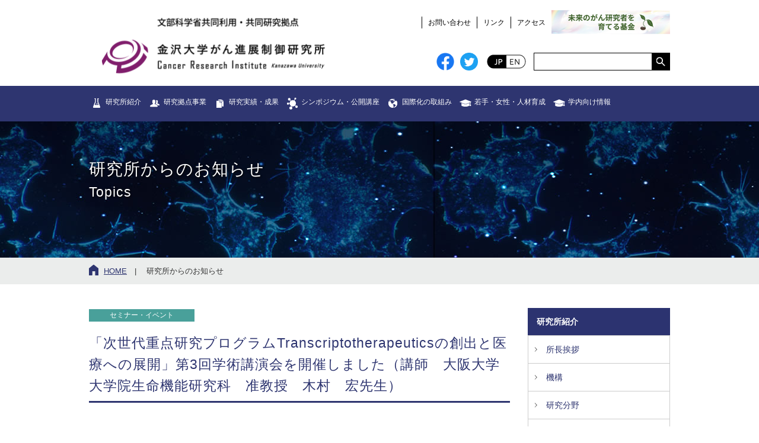

--- FILE ---
content_type: text/html; charset=UTF-8
request_url: https://ganken.cri.kanazawa-u.ac.jp/2014-01-17/
body_size: 60266
content:
<!DOCTYPE html>
<html lang="ja">
<head>
<meta charset="UTF-8" />
<meta http-equiv="Content-Style-Type" content="text/css" />
<meta http-equiv="Content-Script-Type" content="text/javascript" />
<!-- Google tag (gtag.js) -->
<script async src="https://www.googletagmanager.com/gtag/js?id=G-ZJQ6HJKF8D"></script>
<script>
  window.dataLayer = window.dataLayer || []; 
  function gtag(){dataLayer.push(arguments); }
  gtag('js', new Date()); 
  gtag('config', 'G-ZJQ6HJKF8D'); 
</script>
<title>「次世代重点研究プログラムTranscriptotherapeuticsの創出と医療への展開」第3回学術講演会を開催しました（講師　大阪大学大学院生命機能研究科　准教授　木村　宏先生）  |  金沢大学がん進展制御研究所</title>
<!--======================== wp_head ========================-->
<meta name='robots' content='max-image-preview:large' />
<link rel="alternate" type="application/rss+xml" title="金沢大学がん進展制御研究所 &raquo; フィード" href="https://ganken.cri.kanazawa-u.ac.jp/feed/" />
<link rel="alternate" type="application/rss+xml" title="金沢大学がん進展制御研究所 &raquo; コメントフィード" href="https://ganken.cri.kanazawa-u.ac.jp/comments/feed/" />
<link rel="alternate" type="application/rss+xml" title="金沢大学がん進展制御研究所 &raquo; 「次世代重点研究プログラムTranscriptotherapeuticsの創出と医療への展開」第3回学術講演会を開催しました（講師　大阪大学大学院生命機能研究科　准教授　木村　宏先生） のコメントのフィード" href="https://ganken.cri.kanazawa-u.ac.jp/2014-01-17/feed/" />
<script type="text/javascript">
window._wpemojiSettings = {"baseUrl":"https:\/\/s.w.org\/images\/core\/emoji\/14.0.0\/72x72\/","ext":".png","svgUrl":"https:\/\/s.w.org\/images\/core\/emoji\/14.0.0\/svg\/","svgExt":".svg","source":{"concatemoji":"https:\/\/ganken.cri.kanazawa-u.ac.jp\/wp-includes\/js\/wp-emoji-release.min.js?ver=6.2.8"}};
/*! This file is auto-generated */
!function(e,a,t){var n,r,o,i=a.createElement("canvas"),p=i.getContext&&i.getContext("2d");function s(e,t){p.clearRect(0,0,i.width,i.height),p.fillText(e,0,0);e=i.toDataURL();return p.clearRect(0,0,i.width,i.height),p.fillText(t,0,0),e===i.toDataURL()}function c(e){var t=a.createElement("script");t.src=e,t.defer=t.type="text/javascript",a.getElementsByTagName("head")[0].appendChild(t)}for(o=Array("flag","emoji"),t.supports={everything:!0,everythingExceptFlag:!0},r=0;r<o.length;r++)t.supports[o[r]]=function(e){if(p&&p.fillText)switch(p.textBaseline="top",p.font="600 32px Arial",e){case"flag":return s("\ud83c\udff3\ufe0f\u200d\u26a7\ufe0f","\ud83c\udff3\ufe0f\u200b\u26a7\ufe0f")?!1:!s("\ud83c\uddfa\ud83c\uddf3","\ud83c\uddfa\u200b\ud83c\uddf3")&&!s("\ud83c\udff4\udb40\udc67\udb40\udc62\udb40\udc65\udb40\udc6e\udb40\udc67\udb40\udc7f","\ud83c\udff4\u200b\udb40\udc67\u200b\udb40\udc62\u200b\udb40\udc65\u200b\udb40\udc6e\u200b\udb40\udc67\u200b\udb40\udc7f");case"emoji":return!s("\ud83e\udef1\ud83c\udffb\u200d\ud83e\udef2\ud83c\udfff","\ud83e\udef1\ud83c\udffb\u200b\ud83e\udef2\ud83c\udfff")}return!1}(o[r]),t.supports.everything=t.supports.everything&&t.supports[o[r]],"flag"!==o[r]&&(t.supports.everythingExceptFlag=t.supports.everythingExceptFlag&&t.supports[o[r]]);t.supports.everythingExceptFlag=t.supports.everythingExceptFlag&&!t.supports.flag,t.DOMReady=!1,t.readyCallback=function(){t.DOMReady=!0},t.supports.everything||(n=function(){t.readyCallback()},a.addEventListener?(a.addEventListener("DOMContentLoaded",n,!1),e.addEventListener("load",n,!1)):(e.attachEvent("onload",n),a.attachEvent("onreadystatechange",function(){"complete"===a.readyState&&t.readyCallback()})),(e=t.source||{}).concatemoji?c(e.concatemoji):e.wpemoji&&e.twemoji&&(c(e.twemoji),c(e.wpemoji)))}(window,document,window._wpemojiSettings);
</script>
<style type="text/css">
img.wp-smiley,
img.emoji {
	display: inline !important;
	border: none !important;
	box-shadow: none !important;
	height: 1em !important;
	width: 1em !important;
	margin: 0 0.07em !important;
	vertical-align: -0.1em !important;
	background: none !important;
	padding: 0 !important;
}
</style>
	<link rel='stylesheet' id='wp-block-library-css' href='https://ganken.cri.kanazawa-u.ac.jp/wp-includes/css/dist/block-library/style.min.css?ver=6.2.8' type='text/css' media='all' />
<link rel='stylesheet' id='classic-theme-styles-css' href='https://ganken.cri.kanazawa-u.ac.jp/wp-includes/css/classic-themes.min.css?ver=6.2.8' type='text/css' media='all' />
<style id='global-styles-inline-css' type='text/css'>
body{--wp--preset--color--black: #000000;--wp--preset--color--cyan-bluish-gray: #abb8c3;--wp--preset--color--white: #ffffff;--wp--preset--color--pale-pink: #f78da7;--wp--preset--color--vivid-red: #cf2e2e;--wp--preset--color--luminous-vivid-orange: #ff6900;--wp--preset--color--luminous-vivid-amber: #fcb900;--wp--preset--color--light-green-cyan: #7bdcb5;--wp--preset--color--vivid-green-cyan: #00d084;--wp--preset--color--pale-cyan-blue: #8ed1fc;--wp--preset--color--vivid-cyan-blue: #0693e3;--wp--preset--color--vivid-purple: #9b51e0;--wp--preset--gradient--vivid-cyan-blue-to-vivid-purple: linear-gradient(135deg,rgba(6,147,227,1) 0%,rgb(155,81,224) 100%);--wp--preset--gradient--light-green-cyan-to-vivid-green-cyan: linear-gradient(135deg,rgb(122,220,180) 0%,rgb(0,208,130) 100%);--wp--preset--gradient--luminous-vivid-amber-to-luminous-vivid-orange: linear-gradient(135deg,rgba(252,185,0,1) 0%,rgba(255,105,0,1) 100%);--wp--preset--gradient--luminous-vivid-orange-to-vivid-red: linear-gradient(135deg,rgba(255,105,0,1) 0%,rgb(207,46,46) 100%);--wp--preset--gradient--very-light-gray-to-cyan-bluish-gray: linear-gradient(135deg,rgb(238,238,238) 0%,rgb(169,184,195) 100%);--wp--preset--gradient--cool-to-warm-spectrum: linear-gradient(135deg,rgb(74,234,220) 0%,rgb(151,120,209) 20%,rgb(207,42,186) 40%,rgb(238,44,130) 60%,rgb(251,105,98) 80%,rgb(254,248,76) 100%);--wp--preset--gradient--blush-light-purple: linear-gradient(135deg,rgb(255,206,236) 0%,rgb(152,150,240) 100%);--wp--preset--gradient--blush-bordeaux: linear-gradient(135deg,rgb(254,205,165) 0%,rgb(254,45,45) 50%,rgb(107,0,62) 100%);--wp--preset--gradient--luminous-dusk: linear-gradient(135deg,rgb(255,203,112) 0%,rgb(199,81,192) 50%,rgb(65,88,208) 100%);--wp--preset--gradient--pale-ocean: linear-gradient(135deg,rgb(255,245,203) 0%,rgb(182,227,212) 50%,rgb(51,167,181) 100%);--wp--preset--gradient--electric-grass: linear-gradient(135deg,rgb(202,248,128) 0%,rgb(113,206,126) 100%);--wp--preset--gradient--midnight: linear-gradient(135deg,rgb(2,3,129) 0%,rgb(40,116,252) 100%);--wp--preset--duotone--dark-grayscale: url('#wp-duotone-dark-grayscale');--wp--preset--duotone--grayscale: url('#wp-duotone-grayscale');--wp--preset--duotone--purple-yellow: url('#wp-duotone-purple-yellow');--wp--preset--duotone--blue-red: url('#wp-duotone-blue-red');--wp--preset--duotone--midnight: url('#wp-duotone-midnight');--wp--preset--duotone--magenta-yellow: url('#wp-duotone-magenta-yellow');--wp--preset--duotone--purple-green: url('#wp-duotone-purple-green');--wp--preset--duotone--blue-orange: url('#wp-duotone-blue-orange');--wp--preset--font-size--small: 13px;--wp--preset--font-size--medium: 20px;--wp--preset--font-size--large: 36px;--wp--preset--font-size--x-large: 42px;--wp--preset--spacing--20: 0.44rem;--wp--preset--spacing--30: 0.67rem;--wp--preset--spacing--40: 1rem;--wp--preset--spacing--50: 1.5rem;--wp--preset--spacing--60: 2.25rem;--wp--preset--spacing--70: 3.38rem;--wp--preset--spacing--80: 5.06rem;--wp--preset--shadow--natural: 6px 6px 9px rgba(0, 0, 0, 0.2);--wp--preset--shadow--deep: 12px 12px 50px rgba(0, 0, 0, 0.4);--wp--preset--shadow--sharp: 6px 6px 0px rgba(0, 0, 0, 0.2);--wp--preset--shadow--outlined: 6px 6px 0px -3px rgba(255, 255, 255, 1), 6px 6px rgba(0, 0, 0, 1);--wp--preset--shadow--crisp: 6px 6px 0px rgba(0, 0, 0, 1);}:where(.is-layout-flex){gap: 0.5em;}body .is-layout-flow > .alignleft{float: left;margin-inline-start: 0;margin-inline-end: 2em;}body .is-layout-flow > .alignright{float: right;margin-inline-start: 2em;margin-inline-end: 0;}body .is-layout-flow > .aligncenter{margin-left: auto !important;margin-right: auto !important;}body .is-layout-constrained > .alignleft{float: left;margin-inline-start: 0;margin-inline-end: 2em;}body .is-layout-constrained > .alignright{float: right;margin-inline-start: 2em;margin-inline-end: 0;}body .is-layout-constrained > .aligncenter{margin-left: auto !important;margin-right: auto !important;}body .is-layout-constrained > :where(:not(.alignleft):not(.alignright):not(.alignfull)){max-width: var(--wp--style--global--content-size);margin-left: auto !important;margin-right: auto !important;}body .is-layout-constrained > .alignwide{max-width: var(--wp--style--global--wide-size);}body .is-layout-flex{display: flex;}body .is-layout-flex{flex-wrap: wrap;align-items: center;}body .is-layout-flex > *{margin: 0;}:where(.wp-block-columns.is-layout-flex){gap: 2em;}.has-black-color{color: var(--wp--preset--color--black) !important;}.has-cyan-bluish-gray-color{color: var(--wp--preset--color--cyan-bluish-gray) !important;}.has-white-color{color: var(--wp--preset--color--white) !important;}.has-pale-pink-color{color: var(--wp--preset--color--pale-pink) !important;}.has-vivid-red-color{color: var(--wp--preset--color--vivid-red) !important;}.has-luminous-vivid-orange-color{color: var(--wp--preset--color--luminous-vivid-orange) !important;}.has-luminous-vivid-amber-color{color: var(--wp--preset--color--luminous-vivid-amber) !important;}.has-light-green-cyan-color{color: var(--wp--preset--color--light-green-cyan) !important;}.has-vivid-green-cyan-color{color: var(--wp--preset--color--vivid-green-cyan) !important;}.has-pale-cyan-blue-color{color: var(--wp--preset--color--pale-cyan-blue) !important;}.has-vivid-cyan-blue-color{color: var(--wp--preset--color--vivid-cyan-blue) !important;}.has-vivid-purple-color{color: var(--wp--preset--color--vivid-purple) !important;}.has-black-background-color{background-color: var(--wp--preset--color--black) !important;}.has-cyan-bluish-gray-background-color{background-color: var(--wp--preset--color--cyan-bluish-gray) !important;}.has-white-background-color{background-color: var(--wp--preset--color--white) !important;}.has-pale-pink-background-color{background-color: var(--wp--preset--color--pale-pink) !important;}.has-vivid-red-background-color{background-color: var(--wp--preset--color--vivid-red) !important;}.has-luminous-vivid-orange-background-color{background-color: var(--wp--preset--color--luminous-vivid-orange) !important;}.has-luminous-vivid-amber-background-color{background-color: var(--wp--preset--color--luminous-vivid-amber) !important;}.has-light-green-cyan-background-color{background-color: var(--wp--preset--color--light-green-cyan) !important;}.has-vivid-green-cyan-background-color{background-color: var(--wp--preset--color--vivid-green-cyan) !important;}.has-pale-cyan-blue-background-color{background-color: var(--wp--preset--color--pale-cyan-blue) !important;}.has-vivid-cyan-blue-background-color{background-color: var(--wp--preset--color--vivid-cyan-blue) !important;}.has-vivid-purple-background-color{background-color: var(--wp--preset--color--vivid-purple) !important;}.has-black-border-color{border-color: var(--wp--preset--color--black) !important;}.has-cyan-bluish-gray-border-color{border-color: var(--wp--preset--color--cyan-bluish-gray) !important;}.has-white-border-color{border-color: var(--wp--preset--color--white) !important;}.has-pale-pink-border-color{border-color: var(--wp--preset--color--pale-pink) !important;}.has-vivid-red-border-color{border-color: var(--wp--preset--color--vivid-red) !important;}.has-luminous-vivid-orange-border-color{border-color: var(--wp--preset--color--luminous-vivid-orange) !important;}.has-luminous-vivid-amber-border-color{border-color: var(--wp--preset--color--luminous-vivid-amber) !important;}.has-light-green-cyan-border-color{border-color: var(--wp--preset--color--light-green-cyan) !important;}.has-vivid-green-cyan-border-color{border-color: var(--wp--preset--color--vivid-green-cyan) !important;}.has-pale-cyan-blue-border-color{border-color: var(--wp--preset--color--pale-cyan-blue) !important;}.has-vivid-cyan-blue-border-color{border-color: var(--wp--preset--color--vivid-cyan-blue) !important;}.has-vivid-purple-border-color{border-color: var(--wp--preset--color--vivid-purple) !important;}.has-vivid-cyan-blue-to-vivid-purple-gradient-background{background: var(--wp--preset--gradient--vivid-cyan-blue-to-vivid-purple) !important;}.has-light-green-cyan-to-vivid-green-cyan-gradient-background{background: var(--wp--preset--gradient--light-green-cyan-to-vivid-green-cyan) !important;}.has-luminous-vivid-amber-to-luminous-vivid-orange-gradient-background{background: var(--wp--preset--gradient--luminous-vivid-amber-to-luminous-vivid-orange) !important;}.has-luminous-vivid-orange-to-vivid-red-gradient-background{background: var(--wp--preset--gradient--luminous-vivid-orange-to-vivid-red) !important;}.has-very-light-gray-to-cyan-bluish-gray-gradient-background{background: var(--wp--preset--gradient--very-light-gray-to-cyan-bluish-gray) !important;}.has-cool-to-warm-spectrum-gradient-background{background: var(--wp--preset--gradient--cool-to-warm-spectrum) !important;}.has-blush-light-purple-gradient-background{background: var(--wp--preset--gradient--blush-light-purple) !important;}.has-blush-bordeaux-gradient-background{background: var(--wp--preset--gradient--blush-bordeaux) !important;}.has-luminous-dusk-gradient-background{background: var(--wp--preset--gradient--luminous-dusk) !important;}.has-pale-ocean-gradient-background{background: var(--wp--preset--gradient--pale-ocean) !important;}.has-electric-grass-gradient-background{background: var(--wp--preset--gradient--electric-grass) !important;}.has-midnight-gradient-background{background: var(--wp--preset--gradient--midnight) !important;}.has-small-font-size{font-size: var(--wp--preset--font-size--small) !important;}.has-medium-font-size{font-size: var(--wp--preset--font-size--medium) !important;}.has-large-font-size{font-size: var(--wp--preset--font-size--large) !important;}.has-x-large-font-size{font-size: var(--wp--preset--font-size--x-large) !important;}
.wp-block-navigation a:where(:not(.wp-element-button)){color: inherit;}
:where(.wp-block-columns.is-layout-flex){gap: 2em;}
.wp-block-pullquote{font-size: 1.5em;line-height: 1.6;}
</style>
<link rel="https://api.w.org/" href="https://ganken.cri.kanazawa-u.ac.jp/wp-json/" /><link rel="alternate" type="application/json" href="https://ganken.cri.kanazawa-u.ac.jp/wp-json/wp/v2/posts/1609" /><link rel="EditURI" type="application/rsd+xml" title="RSD" href="https://ganken.cri.kanazawa-u.ac.jp/xmlrpc.php?rsd" />
<link rel="wlwmanifest" type="application/wlwmanifest+xml" href="https://ganken.cri.kanazawa-u.ac.jp/wp-includes/wlwmanifest.xml" />
<link rel="canonical" href="https://ganken.cri.kanazawa-u.ac.jp/2014-01-17/" />
<link rel='shortlink' href='https://ganken.cri.kanazawa-u.ac.jp/?p=1609' />
<link rel="alternate" type="application/json+oembed" href="https://ganken.cri.kanazawa-u.ac.jp/wp-json/oembed/1.0/embed?url=https%3A%2F%2Fganken.cri.kanazawa-u.ac.jp%2F2014-01-17%2F" />
<link rel="alternate" type="text/xml+oembed" href="https://ganken.cri.kanazawa-u.ac.jp/wp-json/oembed/1.0/embed?url=https%3A%2F%2Fganken.cri.kanazawa-u.ac.jp%2F2014-01-17%2F&#038;format=xml" />
<style type="text/css">.recentcomments a{display:inline !important;padding:0 !important;margin:0 !important;}</style><!--======================== /wp_head ========================-->
<!--[if lt IE 9]>
<script src="https://ganken.cri.kanazawa-u.ac.jp/wp-content/themes/ganken/common/js/html5shiv.js"></script>
<script src="https://ganken.cri.kanazawa-u.ac.jp/wp-content/themes/ganken/common/js/css3-mediaqueries.js"></script>
<script src="https://ganken.cri.kanazawa-u.ac.jp/wp-content/themes/ganken/common/js/selectivizr-min.js"></script>
<![endif]-->
<!--======================== favicon ========================-->
<link rel="shortcut icon" href="https://ganken.cri.kanazawa-u.ac.jp/wp-content/themes/ganken/img/favicon-cri/favicon.ico?ver=" />
<link rel="apple-touch-icon" href="https://ganken.cri.kanazawa-u.ac.jp/wp-content/themes/ganken/img/favicon-cri/apple-touch-icon.png?ver=">
<link rel="icon" type="image/png" href="https://ganken.cri.kanazawa-u.ac.jp/wp-content/themes/ganken/img/favicon-cri/android-chrome-192x192.png?ver=">
<!--======================== css ========================-->
<link rel="stylesheet" type="text/css" href="https://ganken.cri.kanazawa-u.ac.jp/wp-content/themes/ganken/common/css/default.css?1769354929">
<link rel="stylesheet" type="text/css" href="https://ganken.cri.kanazawa-u.ac.jp/wp-content/themes/ganken/common/css/common.css?1743493393">

<link rel="stylesheet" type="text/css" href="https://ganken.cri.kanazawa-u.ac.jp/wp-content/themes/ganken/common/css/sub.css?1769354929">

<!-- newsletter（Pure-CSS | newsletter.css） -->

<!--======================== js ========================-->
<script src="https://ganken.cri.kanazawa-u.ac.jp/wp-content/themes/ganken/common/js/jquery.js"></script>
<script src="https://ganken.cri.kanazawa-u.ac.jp/wp-content/themes/ganken/common/js/viewport.js"></script>
<script src="https://ganken.cri.kanazawa-u.ac.jp/wp-content/themes/ganken/common/js/common.js?20180423"></script>


<meta name="Keywords" content="金沢大学がん進展制御研究所,がん幹細胞研究,がん微小環境研究,がん分子標的探索,がん分子標的医療開発">
<meta name="Description" content="金沢大学がん進展制御研究所">

<!-- Global site tag (gtag.js) - Google Analytics -->
<script async src="https://www.googletagmanager.com/gtag/js?id=G-V5NH2E42QN"></script>
<script>
  window.dataLayer = window.dataLayer || []; 
  function gtag(){dataLayer.push(arguments); }
  gtag('js', new Date()); 
  gtag('config', 'G-V5NH2E42QN'); 
</script>

<script>
  (function(i,s,o,g,r,a,m){i['GoogleAnalyticsObject']=r; i[r]=i[r]||function(){
  (i[r].q=i[r].q||[]).push(arguments)},i[r].l=1*new Date(); a=s.createElement(o),
  m=s.getElementsByTagName(o)[0]; a.async=1; a.src=g; m.parentNode.insertBefore(a,m)
  })(window,document,'script','https://www.google-analytics.com/analytics.js','ga'); 

  ga('create', 'UA-11241466-1', 'auto'); 
  ga('send', 'pageview'); 

</script>
<script type="text/javascript" src="https://maps.googleapis.com/maps/api/js?key=AIzaSyB9iNZOHgJpzipFLjgmrSGawHuQpftlFIU"></script>

</head>
<body  class="post-template-default single single-post postid-1609 single-format-standard">
<!--======================= header =======================-->
<header>
	<div id="main" class="w980 cf">
		<div class="fl cf">
			<a href="https://ganken.cri.kanazawa-u.ac.jp"><h1>文部科学省共同利用・共同研究拠点 金沢大学 がん進展制御研究所</h1></a>
		</div>
		<div class="fr">
			<ul id="sNav" class="pc">
				<li><a href="https://ganken.cri.kanazawa-u.ac.jp/about/contact">お問い合わせ</a></li>
				<li><a href="https://ganken.cri.kanazawa-u.ac.jp/about/link">リンク</a></li>
				<li><a href="https://ganken.cri.kanazawa-u.ac.jp/about/access">アクセス</a></li>
				<li class="btn-kikin"><a href="https://ganken.cri.kanazawa-u.ac.jp/kikin/"><img src="https://ganken.cri.kanazawa-u.ac.jp/wp-content/themes/ganken/img/eep-kikin/kikin_3-btn_eep_bannar_cri-top.jpg" alt="未来のがん研究者を育てる基金"><!--「未来のがん研究者を育てる基金」<br><span>寄付・ご支援のお願い</span>--></a></li>
			</ul>
			<p id="spkikinNav" class="sp">
				<a href="https://ganken.cri.kanazawa-u.ac.jp/kikin/">「未来のがん研究者を育てる基金」寄付・ご支援のお願い</a>
			</p>
			<p id="spsNav" class="sp">
				<a href="https://ganken.cri.kanazawa-u.ac.jp/about/contact">お問い合わせ</a>　|　
				<a href="https://ganken.cri.kanazawa-u.ac.jp/about/link">リンク</a>　|　
				<a href="https://ganken.cri.kanazawa-u.ac.jp/about/access">アクセス</a>　|　
				<a href="https://ganken.cri.kanazawa-u.ac.jp/eng/">English</a>
			</p>
			<div class="search cf pc">
        <p class="sns"><a href="https://www.facebook.com/%E9%87%91%E6%B2%A2%E5%A4%A7%E3%81%8C%E3%82%93%E7%A0%94%E5%BA%83%E5%A0%B1-109367083828503/?modal=admin_todo_tour" target="_blank"><img src="https://ganken.cri.kanazawa-u.ac.jp/wp-content/themes/ganken/img/common/sns_facebook.png"></a>
          <a href="https://twitter.com/KU_CRI" target="_blank"><img src="https://ganken.cri.kanazawa-u.ac.jp/wp-content/themes/ganken/img/common/sns_twitter.png"></a>
        </p>
				<p class="lang"><img src="https://ganken.cri.kanazawa-u.ac.jp/wp-content/themes/ganken/img/common/lang_jp.png" width="35" height="30"><a href="https://ganken.cri.kanazawa-u.ac.jp/eng/"><img src="https://ganken.cri.kanazawa-u.ac.jp/wp-content/themes/ganken/img/common/lang_en.png" width="35" height="30"></a></p>
				<form method="get" id="searchform" action="https://ganken.cri.kanazawa-u.ac.jp/">
<input type="text" value="" name="s" id="s"><button type="submit"></button>
				</form></div>
		</div>
	</div>
		
<div id="gNav" class="pc cf">
	<div class="w980 cf">
		<div class="navGroup">
			<div id="nav01" class="item item01"><a href="javascript:void(0)" name="nav01" class="toggle noLink">研究所紹介</a>
				<div class="menu col1 cf">
					<div class="col">
						<ul>
														<li><a href="https://ganken.cri.kanazawa-u.ac.jp/about/message/">
								所長挨拶								</a></li>
														<li><a href="https://ganken.cri.kanazawa-u.ac.jp/about/organization/">
								機構								</a></li>
														<li><a href="https://ganken.cri.kanazawa-u.ac.jp/about/department/">
								研究分野								</a></li>
														<li><a href="https://ganken.cri.kanazawa-u.ac.jp/about/newsletter/">
								ニュースレター								</a></li>
														<li><a href="https://ganken.cri.kanazawa-u.ac.jp/about/report/">
								年報・概要・共同研究成果報告書								</a></li>
														<li><a href="https://ganken.cri.kanazawa-u.ac.jp/about/logo/">
								研究所ロゴについて								</a></li>
														<li><a href="https://ganken.cri.kanazawa-u.ac.jp/about/contact/">
								お問い合わせ								</a></li>
														<li><a href="https://ganken.cri.kanazawa-u.ac.jp/about/link/">
								リンク								</a></li>
														<li><a href="https://ganken.cri.kanazawa-u.ac.jp/about/access/">
								アクセス								</a></li>
													</ul>
					</div>
				</div>
			</div>

						<div id="nav02" class="item item02"><a href="javascript:void(0)" name="nav02" class="toggle noLink">研究拠点事業</a>
				<div class="menu col1 r02 cf">
					<div class="col">
						<ul>
														<li><a href="https://ganken.cri.kanazawa-u.ac.jp/co/">
								共同利用・共同研究拠点								</a></li>
														<li><a href="https://ganken.cri.kanazawa-u.ac.jp/cima/">
								学際領域展開ハブ形成プログラム								</a></li>
													</ul>
					</div>
				</div>
			</div>
			
			<div id="nav04" class="item item04"><a href="javascript:void(0)" name="nav04" class="toggle noLink">研究実績・成果</a>
				<div class="menu col1 r03 cf">
					<div class="col">
						<ul>
														<li><a href="https://ganken.cri.kanazawa-u.ac.jp/result/index2/">
								受賞・表彰								</a></li>
														<li><a href="https://ganken.cri.kanazawa-u.ac.jp/result/article/">
								論文・業績								</a></li>
														<li><a href="https://ganken.cri.kanazawa-u.ac.jp/2018/?post_type=post">アーカイブス</a></li>
						</ul>
					</div>
				</div>
			</div>
			<div id="nav03" class="item item03"><a href="javascript:void(0)" name="nav03" class="toggle noLink">シンポジウム・公開講座</a>
				<div class="menu col1 r05 cf">
					<div class="col">
						<ul>
														<li><a href="https://ganken.cri.kanazawa-u.ac.jp/symposium/facilities/">
								共同利用・共同研究拠点シンポジウム								</a></li>
														<li><a href="https://ganken.cri.kanazawa-u.ac.jp/symposium/joint/">
								連携機関とのジョイントシンポジウム								</a></li>
														<li><a href="https://ganken.cri.kanazawa-u.ac.jp/symposium/kanazawa/">
								金沢国際がん生物学シンポジウム								</a></li>
														<li><a href="https://ganken.cri.kanazawa-u.ac.jp/symposium/kouza-2/">
								金沢大学公開講座								</a></li>
													</ul>
					</div>
				</div>
			</div>
			<div id="nav05" class="item item05"><a href="javascript:void(0)" name="nav05" class="toggle noLink">国際化の取組み</a>
				<div class="menu col1 r2 cf">
					<div class="col">
						<ul>
														<li><a href="https://ganken.cri.kanazawa-u.ac.jp/international/renkei/">
								海外研究機関との連携								</a></li>
														<li><a href="https://ganken.cri.kanazawa-u.ac.jp/international/offer/">
								国際共同研究の公募								</a></li>
														<li><a href="https://ganken.cri.kanazawa-u.ac.jp/international/saiyou/">
								外国人研究者・教員の採用								</a></li>
														<li><a href="https://ganken.cri.kanazawa-u.ac.jp/graduate/longterm/">頭脳循環を加速する若手研究者戦略的海外派遣プログラム</a></li>
						</ul>
					</div>
				</div>
			</div>
			<div id="nav06" class="item item06"><a href="javascript:void(0)" name="nav06" class="toggle noLink">若手・女性・人材育成</a>
				<div class="menu col1 r1 cf">
					<div class="col">
						<ul>
														<li><a href="https://ganken.cri.kanazawa-u.ac.jp/graduate/longterm/">
								若手研究者の長期海外派遣								</a></li>
														<li><a href="https://ganken.cri.kanazawa-u.ac.jp/graduate/shorttime/">
								若手研究者の短期国内・海外派遣								</a></li>
														<li><a href="https://ganken.cri.kanazawa-u.ac.jp/graduate/female_researcher/">
								女性研究者支援								</a></li>
														<li><a href="https://ganken.cri.kanazawa-u.ac.jp/graduate/recruit/">
								大学院生募集・受入れ								</a></li>
														<li><a href="https://ganken.cri.kanazawa-u.ac.jp/graduate/gankeneep2022/">
								未来のがん研究者を育むがん克服プロジェクト「がん研EEP」								</a></li>
													</ul>
					</div>
				</div>
			</div>
			<div id="nav07" class="item item07"><a href="javascript:void(0)" name="nav07" class="toggle noLink">学内向け情報</a>
				<div class="menu col1 r07 cf">
					<div class="col">
						<ul>
														<li><a href="https://ganken.cri.kanazawa-u.ac.jp/information/kobo-2/">
								教員公募								</a></li>
														<li><a href="https://ganken.cri.kanazawa-u.ac.jp/information/style/">
								各種様式								</a></li>
													</ul>
					</div>
				</div>
			</div>
		</div>
	</div>
</div>


<div id="spNav" class="sp cf">
<div class="w980 cf">
<div class="button-toggle"></div>
<div class="spMenu">
<div class="item">
	<h3 class="toggle"><a href="javascript:void(0)">研究所紹介</a></h3>
	<ul class="menu">
				<li><a href="https://ganken.cri.kanazawa-u.ac.jp/about/message/">
			所長挨拶			</a></li>
				<li><a href="https://ganken.cri.kanazawa-u.ac.jp/about/organization/">
			機構			</a></li>
				<li><a href="https://ganken.cri.kanazawa-u.ac.jp/about/department/">
			研究分野			</a></li>
				<li><a href="https://ganken.cri.kanazawa-u.ac.jp/about/newsletter/">
			ニュースレター			</a></li>
				<li><a href="https://ganken.cri.kanazawa-u.ac.jp/about/report/">
			年報・概要・共同研究成果報告書			</a></li>
				<li><a href="https://ganken.cri.kanazawa-u.ac.jp/about/logo/">
			研究所ロゴについて			</a></li>
				<li><a href="https://ganken.cri.kanazawa-u.ac.jp/about/contact/">
			お問い合わせ			</a></li>
				<li><a href="https://ganken.cri.kanazawa-u.ac.jp/about/link/">
			リンク			</a></li>
				<li><a href="https://ganken.cri.kanazawa-u.ac.jp/about/access/">
			アクセス			</a></li>
			</ul>
</div>
<div class="item">
	<h3 class="parentToggle"><a href="javascript:void(0)">共同利用・共同研究拠点</a></h3>
	<div class="child">
		<div class="item">
			<h4 class="toggle"><a href="javascript:void(0)">共同研究拠点紹介</a></h4>
			<ul class="menu">
				<li><a href="https://ganken.cri.kanazawa-u.ac.jp/co/index/">活動の紹介</a></li>
				<li><a href="https://ganken.cri.kanazawa-u.ac.jp/co/meibo/">組織図・委員</a></li>
				<li><a href="https://ganken.cri.kanazawa-u.ac.jp/seika/">共同研究成果</a></li>
							</ul>
		</div>
		<div class="item">
			<h4 class="toggle"><a href="javascript:void(0)">研究リソース</a></h4>
			<ul class="menu">
				<li><a href="https://ganken.cri.kanazawa-u.ac.jp/co/mouse/">マウス発がん組織バンク</a></li>
				<li><a href="https://ganken.cri.kanazawa-u.ac.jp/co/yakuzai/">薬剤ライブラリー</a></li>
											</ul>
		</div>
		<div class="item">
			<h4 class="toggle"><a href="javascript:void(0)">共同利用機器・施設</a></h4>
			<ul class="menu">
				<li><a href="https://ganken.cri.kanazawa-u.ac.jp/co/kiki/">共通機器</a></li>
				<li><a href="https://ganken.cri.kanazawa-u.ac.jp/co/spf/">ＳＰＦ動物実験施設</a></li>
				<li><a href="https://ganken.cri.kanazawa-u.ac.jp/co/shien/">研究活動支援</a></li>
				<li><a href="https://ganken.cri.kanazawa-u.ac.jp/co/yoyaku/">利用予約システム</a></li>
				<li><a href="https://ganken.cri.kanazawa-u.ac.jp/co/kakuma/">角間ゲストハウス</a></li>
			</ul>
		</div>
		<div class="item">
			<h4 class="toggle"><a href="javascript:void(0)">共同研究公募</a></h4>
			<ul class="menu">
				<li><a href="https://ganken.cri.kanazawa-u.ac.jp/co/boshu/">課題募集</a></li>
				<li><a href="https://ganken.cri.kanazawa-u.ac.jp/co/saitaku/">採択課題一覧</a></li>
			</ul>
		</div>
    <div class="item">
			<h4 class="toggle"><a href="javascript:void(0)">外部評価</a></h4>
			<ul class="menu">
				<li><a href="http://ganken.cri.kanazawa-u.ac.jp/wp-content/uploads/2021/04/CRI_Gaibuhyoka.pdf" target="_blank">外部評価資料</a></li>
				<li><a href="http://ganken.cri.kanazawa-u.ac.jp/wp-content/uploads/2021/04/CRI_Gaibuhyokasho-.pdf" target="_blank">評価書</a></li>
			</ul>
		</div>
	</div>
</div>

<h3><a href="https://ganken.cri.kanazawa-u.ac.jp/cima/">学際領域展開ハブ形成プログラム</a></h3>

<div class="item">
	<h3 class="toggle"><a href="javascript:void(0)">研究実績・成果</a></h3>
	<ul class="menu">
				<li><a href="https://ganken.cri.kanazawa-u.ac.jp/result/index2/">
			受賞・表彰			</a></li>
				<li><a href="https://ganken.cri.kanazawa-u.ac.jp/result/article/">
			論文・業績			</a></li>
				<li><a href="https://ganken.cri.kanazawa-u.ac.jp/2018/?post_type=post">アーカイブス</a></li>
	</ul>
</div>
<div class="item">
	<h3 class="toggle"><a href="javascript:void(0)">シンポジウム・公開講座</a></h3>
	<ul class="menu">
				<li><a href="https://ganken.cri.kanazawa-u.ac.jp/symposium/facilities/">
			共同利用・共同研究拠点シンポジウム			</a></li>
				<li><a href="https://ganken.cri.kanazawa-u.ac.jp/symposium/joint/">
			連携機関とのジョイントシンポジウム			</a></li>
				<li><a href="https://ganken.cri.kanazawa-u.ac.jp/symposium/kanazawa/">
			金沢国際がん生物学シンポジウム			</a></li>
				<li><a href="https://ganken.cri.kanazawa-u.ac.jp/symposium/kouza-2/">
			金沢大学公開講座			</a></li>
		</div>
<div class="item">
	<h3 class="toggle"><a href="javascript:void(0)">国際化の取組み</a></h3>
	<ul class="menu">
				<li><a href="https://ganken.cri.kanazawa-u.ac.jp/international/renkei/">
			海外研究機関との連携			</a></li>
				<li><a href="https://ganken.cri.kanazawa-u.ac.jp/international/offer/">
			国際共同研究の公募			</a></li>
				<li><a href="https://ganken.cri.kanazawa-u.ac.jp/international/saiyou/">
			外国人研究者・教員の採用			</a></li>
			</ul>
</div>
<div class="item">
	<h3 class="toggle"><a href="javascript:void(0)">若手・女性・人材育成</a></h3>
	<ul class="menu">
				<li><a href="https://ganken.cri.kanazawa-u.ac.jp/graduate/longterm/">
			若手研究者の長期海外派遣			</a></li>
				<li><a href="https://ganken.cri.kanazawa-u.ac.jp/graduate/shorttime/">
			若手研究者の短期国内・海外派遣			</a></li>
				<li><a href="https://ganken.cri.kanazawa-u.ac.jp/graduate/female_researcher/">
			女性研究者支援			</a></li>
				<li><a href="https://ganken.cri.kanazawa-u.ac.jp/graduate/recruit/">
			大学院生募集・受入れ			</a></li>
				<li><a href="https://ganken.cri.kanazawa-u.ac.jp/graduate/gankeneep2022/">
			未来のがん研究者を育むがん克服プロジェクト「がん研EEP」			</a></li>
			</ul>
</div>
<div class="item">
	<h3 class="toggle"><a href="javascript:void(0)">学内向け情報</a></h3>
	<ul class="menu">
				<li><a href="https://ganken.cri.kanazawa-u.ac.jp/information/kobo-2/">
			教員公募			</a></li>
				<li><a href="https://ganken.cri.kanazawa-u.ac.jp/information/style/">
			各種様式			</a></li>
			</ul>
</div>
<h3><a href="https://ganken.cri.kanazawa-u.ac.jp/kikin/">未来のがん研究者を育てる基金</a></h3>
<h3><a href="https://ganken.cri.kanazawa-u.ac.jp/about/contact">お問い合わせ</a></h3>
<h3><a href="https://ganken.cri.kanazawa-u.ac.jp/about/link">リンク</a></h3>
<h3><a href="https://ganken.cri.kanazawa-u.ac.jp/about/access">アクセス</a></h3>
<h3 ><a href="https://ganken.cri.kanazawa-u.ac.jp" class="noline">HOME</a></h3>
</div>
</div>
</div>
</header>
<!-- #EndLibraryItem --> 
<!--======================= /header =======================--> 
<!--======================= mainImg =======================-->
<!--======================= /mainImg =======================--> 

<!--======================= spNavBtn =======================--> 
<!--
<section id="spNavBtn" class="sp">
	<div class="navGroup cf">
		<div class="row cf">
			<div class="item item01"><a href="#">研究所紹介</a></div>
			<div class="item item02 up"><a href="#">共同利用・<br>共同研究拠点</a></div>
			<div class="item item03"><a href="#">研究分野</a></div>
		</div>
		<div class="row cf">
			<div class="item item04"><a href="#">研究実績・成果</a></div>
			<div class="item item05"><a href="#">国際化の取組み</a></div>
			<div class="item item06 up"><a href="#">若手・女性<br>・人材育成</a></div>
		</div>
	</div>
</section>
-->
<!--======================= /spNavBtn =======================--> 

<!--======================= spSearch =======================-->
<section id="spSearch" class="sp cf">
	<div class="search cf">
		<form method="get" id="searchform" action="https://ganken.cri.kanazawa-u.ac.jp/">
			<input type="text" value="" name="s" id="s">
		</form>
	</div>
</section>
<!--======================= /spSearch =======================-->
<div id="subMain" class="message">

<!--======================= mainImg =======================-->
<section id="mainImg">
	<div class="w980 cf">
		<h2>
			<span class="title">研究所からのお知らせ</span><br>
			<span class="sub en">Topics</span>
		</h2>
	</div>
</section>
<!--======================= /mainImg =======================-->
<!--======================= breadcrumb =======================-->
<section id="breadcrumb" class="pc">
	<div class="w980 cf">
		<p>
			<a href="https://ganken.cri.kanazawa-u.ac.jp" class="home">HOME</a>　|　
			研究所からのお知らせ
		</p>
	</div>
</section>
<!--======================= /breadcrumb =======================-->

<div class="w980 cf">

<!--======================= contents =======================-->
<section id="contents">
	<section class="section spmt30 newsDetail">
<div id="single">
	
			<div class="event"><p class="tag">セミナー・イベント</p></div>
		<div class="title"><h3>「次世代重点研究プログラムTranscriptotherapeuticsの創出と医療への展開」第3回学術講演会を開催しました（講師　大阪大学大学院生命機能研究科　准教授　木村　宏先生）</h3></div>

		<div class="cf mb40">
					</div>

	</div>
	</section>
</section>
<!--======================= /contents =======================-->

	<section id="sidebar">
		<div class="menuList">
			<div class="item">
				<h4>研究所紹介</h4>
				<ul class="menu">
					<li><a href="https://ganken.cri.kanazawa-u.ac.jp/about/message/">所長挨拶</a></li>
					<li><a href="https://ganken.cri.kanazawa-u.ac.jp/about/organization/">機構</a></li>		
					<li><a href="https://ganken.cri.kanazawa-u.ac.jp/about/department/">研究分野</a></li>	
					<li><a href="https://ganken.cri.kanazawa-u.ac.jp/about/newsletter/">ニュースレター</a></li>
					<li><a href="https://ganken.cri.kanazawa-u.ac.jp/about/report/">年報・概要・共同研究成果報告書</a></li>
          <li><a href="https://ganken.cri.kanazawa-u.ac.jp/about/logo/">研究所ロゴについて</a></li>
					<li><a href="https://ganken.cri.kanazawa-u.ac.jp/about/contact/">お問い合わせ</a></li>
					<li><a href="https://ganken.cri.kanazawa-u.ac.jp/about/link/">リンク</a></li>
					<li><a href="https://ganken.cri.kanazawa-u.ac.jp/about/access/">アクセス</a></li>
				</ul>
			</div>
		</div>
	</section>
</div><!--#cf-->

</div><!--#subMain-->

<!--======================= footer =======================-->
	<footer id="footer" class="cf">
	<div class="w980 cf">
		<div class="pc cf">
			<div class="col4">
				<h3><a href="javascript:void(0)">研究所紹介</a></h3>
				<ul class="line">
										<li><a href="https://ganken.cri.kanazawa-u.ac.jp/about/message/">所長挨拶</a></li>
										<li><a href="https://ganken.cri.kanazawa-u.ac.jp/about/organization/">機構</a></li>
										<li><a href="https://ganken.cri.kanazawa-u.ac.jp/about/department/">研究分野</a></li>
										<li><a href="https://ganken.cri.kanazawa-u.ac.jp/about/newsletter/">ニュースレター</a></li>
										<li><a href="https://ganken.cri.kanazawa-u.ac.jp/about/report/">年報・概要・共同研究成果報告書</a></li>
										<li><a href="https://ganken.cri.kanazawa-u.ac.jp/about/logo/">研究所ロゴについて</a></li>
										<li><a href="https://ganken.cri.kanazawa-u.ac.jp/about/contact/">お問い合わせ</a></li>
										<li><a href="https://ganken.cri.kanazawa-u.ac.jp/about/link/">リンク</a></li>
										<li><a href="https://ganken.cri.kanazawa-u.ac.jp/about/access/">アクセス</a></li>
									</ul>
				<h3><a href="https://ganken.cri.kanazawa-u.ac.jp/result/article/">研究実績・成果</a></h3>
				<ul class="line">
										<li><a href="https://ganken.cri.kanazawa-u.ac.jp/result/index2/">受賞・表彰</a></li>
										<li><a href="https://ganken.cri.kanazawa-u.ac.jp/result/article/">論文・業績</a></li>
										<li><a href="https://ganken.cri.kanazawa-u.ac.jp/2018/?post_type=post">アーカイブス</a></li>
				</ul>
				<h3><a href="https://ganken.cri.kanazawa-u.ac.jp/symposium/kanazawa/">シンポジウム・公開講座</a></h3>
				<ul class="line">
										<li><a href="https://ganken.cri.kanazawa-u.ac.jp/symposium/facilities/">共同利用・共同研究拠点シンポジウム</a></li>
										<li><a href="https://ganken.cri.kanazawa-u.ac.jp/symposium/joint/">連携機関とのジョイントシンポジウム</a></li>
										<li><a href="https://ganken.cri.kanazawa-u.ac.jp/symposium/kanazawa/">金沢国際がん生物学シンポジウム</a></li>
										<li><a href="https://ganken.cri.kanazawa-u.ac.jp/symposium/kouza-2/">金沢大学公開講座</a></li>
									</ul>
				<h3><a href="javascript:void(0)">国際化の取組み</a></h3>
				<ul class="line">
										<li><a href="https://ganken.cri.kanazawa-u.ac.jp/international/renkei/">海外研究機関との連携</a></li>
										<li><a href="https://ganken.cri.kanazawa-u.ac.jp/international/offer/">国際共同研究の公募</a></li>
										<li><a href="https://ganken.cri.kanazawa-u.ac.jp/international/saiyou/">外国人研究者・教員の採用</a></li>
									
					<li><a href="https://ganken.cri.kanazawa-u.ac.jp/graduate/longterm/">頭脳循環を加速する若手研究者戦略的海外派遣プログラム</a></li>
					</ul>
				<h3><a href="https://ganken.cri.kanazawa-u.ac.jp/graduate/">若手・女性・人材育成</a></h3>
				<ul class="line">
										<li><a href="https://ganken.cri.kanazawa-u.ac.jp/graduate/longterm/">若手研究者の長期海外派遣</a></li>
										<li><a href="https://ganken.cri.kanazawa-u.ac.jp/graduate/shorttime/">若手研究者の短期国内・海外派遣</a></li>
										<li><a href="https://ganken.cri.kanazawa-u.ac.jp/graduate/female_researcher/">女性研究者支援</a></li>
										<li><a href="https://ganken.cri.kanazawa-u.ac.jp/graduate/recruit/">大学院生募集・受入れ</a></li>
										<li><a href="https://ganken.cri.kanazawa-u.ac.jp/graduate/gankeneep2022/">未来のがん研究者を育むがん克服プロジェクト「がん研EEP」</a></li>
										</ul>
					
			</div>
			<div class="col4">
				<h3><a href="https://ganken.cri.kanazawa-u.ac.jp/co/">共同利用・共同研究拠点</a></h3>
				<h4><a href="javascript:void(0)">共同研究拠点紹介</a></h4>
				<ul>
					<li><a href="https://ganken.cri.kanazawa-u.ac.jp/co/">活動の紹介</a></li>
					<li><a href="https://ganken.cri.kanazawa-u.ac.jp/co/meibo/">組織図・委員</a></li>
					<li><a href="https://ganken.cri.kanazawa-u.ac.jp/seika/">共同研究成果</a></li>
				</ul>
				<h4><a href="javascript:void(0)">研究リソース</a></h4>
				<ul>
					<li><a href="https://ganken.cri.kanazawa-u.ac.jp/co/mouse/">マウス発がん組織バンク</a></li>
					<li><a href="https://ganken.cri.kanazawa-u.ac.jp/co/yakuzai/">薬剤ライブラリー</a></li>
														</ul>
				<h4><a href="javascript:void(0)">共同利用機器・施設</a></h4>
				<ul>
					<li><a href="https://ganken.cri.kanazawa-u.ac.jp/co/kiki/">共通機器</a></li>
					<li><a href="https://ganken.cri.kanazawa-u.ac.jp/co/spf/">ＳＰＦ動物実験施設</a></li>
					<li><a href="https://ganken.cri.kanazawa-u.ac.jp/co/shien/">研究活動支援</a></li>
					<li><a href="https://ganken.cri.kanazawa-u.ac.jp/co/yoyaku/">利用予約システム</a></li>
					<li><a href="https://ganken.cri.kanazawa-u.ac.jp/co/kakuma/">角間ゲストハウス</a></li>
				</ul>
				<h4><a href="javascript:void(0)">共同研究公募</a></h4>
				<ul>
					<li><a href="https://ganken.cri.kanazawa-u.ac.jp/co/boshu/">課題募集</a></li>
					<li><a href="https://ganken.cri.kanazawa-u.ac.jp/co/saitaku/">採択課題一覧</a></li>
				</ul>
        <h4><a href="javascript:void(0)">外部評価</a></h4>
				<ul>
					<li><a href="http://ganken.cri.kanazawa-u.ac.jp/wp-content/uploads/2021/04/CRI_Gaibuhyoka.pdf" target="_blank">外部評価資料</a></li>
					<li><a href="http://ganken.cri.kanazawa-u.ac.jp/wp-content/uploads/2021/04/CRI_Gaibuhyokasho-.pdf" target="_blank">評価書</a></li>
				</ul>
			
								<h3><a href="https://ganken.cri.kanazawa-u.ac.jp/cima/">学際領域展開ハブ形成プログラム</a></h3>
				<ul>
					<li><a href="https://ganken.cri.kanazawa-u.ac.jp/cima/saitakukadai/">共同研究課題</a></li>
					<li><a href="https://ganken.cri.kanazawa-u.ac.jp/cima/seika/">共同研究成果</a></li>
					<li><a href="https://ganken.cri.kanazawa-u.ac.jp/cima/events/">イベント</a></li>
				</ul>
			
				<h3><a href="javascript:void(0)">学内向け情報</a></h3>
				<ul class="line">
										<li><a href="https://ganken.cri.kanazawa-u.ac.jp/information/kobo-2/">教員公募</a></li>
										<li><a href="https://ganken.cri.kanazawa-u.ac.jp/information/style/">各種様式</a></li>
									</ul>
			
			</div>
			
			<div class="col2">
				<h3><a href="https://ganken.cri.kanazawa-u.ac.jp/about/department/">研究分野</a></h3>
				<div class="col2in ml00">
					<h4><a href="javascript:void(0)">先進がんモデル共同研究センター</a></h4>
					<ul>
						<li><a href="https://ganken.cri.kanazawa-u.ac.jp/about/department/cscr08/">腫瘍遺伝学研究分野</a></li>
						<li><a href="https://ganken.cri.kanazawa-u.ac.jp/about/department/mccb02/">分子病態研究分野</a></li>
						<li><a href="https://ganken.cri.kanazawa-u.ac.jp/about/department/epithelial_stem_cell_biology/">上皮幹細胞研究分野(客員教授)</a></li>
					</ul>
					<h4><a href="javascript:void(0)">がん幹細胞プログラム</a></h4>
					<ul>
						<li><a href="https://ganken.cri.kanazawa-u.ac.jp/about/department/cscr07/">遺伝子・染色体構築研究分野</a></li>
						<li><a href="https://ganken.cri.kanazawa-u.ac.jp/about/department/cscr09/">腫瘍分子生物学研究分野</a></li>
						<li><a href="https://ganken.cri.kanazawa-u.ac.jp/about/department/cb05/">がん・老化生物学研究分野</a></li>
											</ul>
					<h4><a href="javascript:void(0)">がん分子標的探索プログラム</a></h4>
					<ul>
												<li><a href="https://ganken.cri.kanazawa-u.ac.jp/about/department/mccb11/">機能ゲノミクス研究分野</a></li>
						<li><a href="https://ganken.cri.kanazawa-u.ac.jp/about/department/cb12/">ゲノム生物学研究分野</a></li>
					</ul>
					<h4><a href="javascript:void(0)">次世代がん医療創出プログラム</a></h4>
					<ul>
						<li><a href="https://ganken.cri.kanazawa-u.ac.jp/about/department/mcttoc13/">先端がん治療研究分野</a></li>
					</ul>
				</div>
				<div class="col2in">
					<h4><a href="javascript:void(0)">がん微小環境研究プログラム</a></h4>
					<ul>
						<li><a href="https://ganken.cri.kanazawa-u.ac.jp/about/department/cb06/">免疫炎症制御研究分野</a></li>
						<li><a href="https://ganken.cri.kanazawa-u.ac.jp/about/department/cb13/">腫瘍細胞生物学研究分野</a></li>
						<li><a href="https://ganken.cri.kanazawa-u.ac.jp/about/department/cb14/">免疫環境ダイナミクス研究分野</a></li>
					</ul>
					<h4><a href="javascript:void(0)">人材育成プログラム</a></h4>
					<ul>
						<li><a href="https://ganken.cri.kanazawa-u.ac.jp/about/department/iep/">上皮可塑性・炎症ユニット</a></li>
						<li><a href="https://ganken.cri.kanazawa-u.ac.jp/about/department/cisi/">がん-免疫系相互作用ユニット</a></li>
            <li><a href="https://ganken.cri.kanazawa-u.ac.jp/about/department/csc/">がん幹細胞環境制御ユニット</a></li>
						<li><a href="https://ganken.cri.kanazawa-u.ac.jp/about/department/scdu/">老化細胞動態解析ユニット</a></li>
						<li><a href="https://ganken.cri.kanazawa-u.ac.jp/about/department/inru/">免疫ネットワーク研究ユニット</a></li>
											</ul>
					<h4><a href="javascript:void(0)">社会実装推進プログラム</a></h4>
					<ul>
						<li><a href="https://ganken.cri.kanazawa-u.ac.jp/about/department/smdadd/">スマート分子がん創薬ユニット（J-PEAKS）</a></li>
					</ul>
					<h4><a href="https://ganken.cri.kanazawa-u.ac.jp/about/department/central01/">中央実験施設</a></h4>
					<ul>
						<li><a href="https://ganken.cri.kanazawa-u.ac.jp/about/department/central01/">中央実験施設</a></li>
					</ul>
				</div>
			</div>
			<div class="col2">
				<h3><a href="javascript:void(0)">このサイトについて</a></h3>
				<div class="col2in">
					<ul>
						<li><a href="https://ganken.cri.kanazawa-u.ac.jp/google_analytics">Google Analyticsの利用について</a></li>
					</ul>
				</div>
			</div>
		</div>
		<div class="sp cf">
		
			<div><a href="#" class="totop">TOPへ戻る</a></div>
			<div class="item">
				<h3 class="line toggle"><a href="javascript:void(0)">研究所紹介</a></h3>
				<ul class="menu">
										<li><a href="https://ganken.cri.kanazawa-u.ac.jp/about/message/">所長挨拶</a></li>
										<li><a href="https://ganken.cri.kanazawa-u.ac.jp/about/organization/">機構</a></li>
										<li><a href="https://ganken.cri.kanazawa-u.ac.jp/about/department/">研究分野</a></li>
										<li><a href="https://ganken.cri.kanazawa-u.ac.jp/about/newsletter/">ニュースレター</a></li>
										<li><a href="https://ganken.cri.kanazawa-u.ac.jp/about/report/">年報・概要・共同研究成果報告書</a></li>
										<li><a href="https://ganken.cri.kanazawa-u.ac.jp/about/logo/">研究所ロゴについて</a></li>
										<li><a href="https://ganken.cri.kanazawa-u.ac.jp/about/contact/">お問い合わせ</a></li>
										<li><a href="https://ganken.cri.kanazawa-u.ac.jp/about/link/">リンク</a></li>
										<li><a href="https://ganken.cri.kanazawa-u.ac.jp/about/access/">アクセス</a></li>
									</ul>
			</div>
			<div class="item">
				<h3><a href="javascript:void(0)">研究分野</a></h3>
				<div class="child">
					<div class="item">
						<h4 class="toggle"><a href="javascript:void(0)">先進がんモデル共同研究センター</a></h4>
						<ul class="menu">
							<li><a href="https://ganken.cri.kanazawa-u.ac.jp/about/department/cscr08/">腫瘍遺伝学研究分野</a></li>
							<li><a href="https://ganken.cri.kanazawa-u.ac.jp/about/department/mccb02/">分子病態研究分野</a></li>
							<li><a href="https://ganken.cri.kanazawa-u.ac.jp/about/department/epithelial_stem_cell_biology/">上皮幹細胞研究分野(客員教授)</a></li>
						</ul>
					</div>
					<div class="item">
						<h4 class="toggle"><a href="javascript:void(0)">がん幹細胞プログラム</a></h4>
						<ul class="menu">
							<li><a href="https://ganken.cri.kanazawa-u.ac.jp/about/department/cscr07/">遺伝子・染色体構築研究分野</a></li>
							<li><a href="https://ganken.cri.kanazawa-u.ac.jp/about/department/cscr09/">腫瘍分子生物学研究分野</a></li>
							<li><a href="https://ganken.cri.kanazawa-u.ac.jp/about/department/cb05/">がん・老化生物学研究分野</a></li>
													</ul>
					</div>
					<div class="item">
						<h4 class="toggle"><a href="javascript:void(0)">がん分子標的探索プログラム</a></h4>
						<ul class="menu">
														<li><a href="https://ganken.cri.kanazawa-u.ac.jp/about/department/mccb11/">機能ゲノミクス研究分野</a></li>
							<li><a href="https://ganken.cri.kanazawa-u.ac.jp/about/department/cb12/">ゲノム生物学研究分野</a></li>
						</ul>
					</div>
					<div class="item">
						<h4 class="toggle"><a href="javascript:void(0)">次世代がん医療創出プログラム</a></h4>
						<ul class="menu">
							<li><a href="https://ganken.cri.kanazawa-u.ac.jp/about/department/mcttoc13/">先端がん治療研究分野</a></li>
						</ul>
					</div>
					<div class="item">
						<h4 class="toggle"><a href="javascript:void(0)">がん微小環境研究プログラム</a></h4>
						<ul class="menu">
							<li><a href="https://ganken.cri.kanazawa-u.ac.jp/about/department/cb06/">免疫炎症制御研究分野</a></li>
							<li><a href="https://ganken.cri.kanazawa-u.ac.jp/about/department/cb12/">ゲノム生物学研究分野</a></li>
							<li><a href="https://ganken.cri.kanazawa-u.ac.jp/about/department/cb13/">腫瘍細胞生物学研究分野</a></li>
							<li><a href="https://ganken.cri.kanazawa-u.ac.jp/about/department/cb14/">免疫環境ダイナミクス研究分野</a></li>
						</ul>
					</div>
					<div class="item">
						<h4 class="toggle"><a href="javascript:void(0)">人材育成プログラム</a></h4>
						<ul class="menu">
							<li><a href="https://ganken.cri.kanazawa-u.ac.jp/about/department/iep/">上皮可塑性・炎症ユニット</a></li>
							<li><a href="https://ganken.cri.kanazawa-u.ac.jp/about/department/cisi/">がん-免疫系相互作用ユニット</a></li>
              <li><a href="https://ganken.cri.kanazawa-u.ac.jp/about/department/csc/">がん幹細胞環境制御ユニット</a></li>
							<li><a href="https://ganken.cri.kanazawa-u.ac.jp/about/department/scdu/">老化細胞動態解析ユニット</a></li>
							<li><a href="https://ganken.cri.kanazawa-u.ac.jp/about/department/inru/">免疫ネットワーク研究ユニット</a></li>
													</ul>
					</div>
					<div class="item">
						<h4 class="toggle"><a href="javascript:void(0)">社会実装推進プログラム</a></h4>
						<ul class="menu">
							<li><a href="https://ganken.cri.kanazawa-u.ac.jp/about/department/smdadd/">スマート分子がん創薬ユニット（J-PEAKS）</a></li>
						</ul>
					</div>
					<div class="item">
						<h4 class="toggle"><a href="javascript:void(0)">中央実験施設</a></h4>
						<ul class="menu">
							<li><a href="https://ganken.cri.kanazawa-u.ac.jp/about/department/central01/">中央実験施設</a></li>
						</ul>
					</div>
				</div>
			</div>
			<div class="item">
				<h3><a href="javascript:void(0)">共同利用・共同研究拠点</a></h3>
				<div class="child">
					<div class="item">
						<h4 class="toggle"><a href="javascript:void(0)">共同研究拠点紹介</a></h4>
						<ul class="menu">
							<li><a href="https://ganken.cri.kanazawa-u.ac.jp/co/">活動の紹介</a></li>
							<li><a href="https://ganken.cri.kanazawa-u.ac.jp/co/meibo/">組織図・委員</a></li>
							<li><a href="https://ganken.cri.kanazawa-u.ac.jp/co/seika/">共同研究成果</a></li>
							
						</ul>
					</div>
					<div class="item">
						<h4 class="toggle"><a href="javascript:void(0)">研究リソース</a></h4>
						<ul class="menu">
							<li><a href="https://ganken.cri.kanazawa-u.ac.jp/co/mouse/">マウス発がん組織バンク</a></li>
							<li><a href="https://ganken.cri.kanazawa-u.ac.jp/co/yakuzai/">薬剤ライブラリー</a></li>
																				</ul>
					</div>
					<div class="item">
						<h4 class="toggle"><a href="javascript:void(0)">共同利用機器・施設</a></h4>
						<ul class="menu">
							<li><a href="https://ganken.cri.kanazawa-u.ac.jp/co/kiki/">共通機器</a></li>
							<li><a href="https://ganken.cri.kanazawa-u.ac.jp/co/spf/">ＳＰＦ動物実験施設</a></li>
							<li><a href="https://ganken.cri.kanazawa-u.ac.jp/co/shien/">研究活動支援</a></li>
							<li><a href="https://ganken.cri.kanazawa-u.ac.jp/co/yoyaku/">利用予約システム</a></li>
							<li><a href="https://ganken.cri.kanazawa-u.ac.jp/co/kakuma/">角間ゲストハウス</a></li>
						</ul>
					</div>
					<div class="item">
						<h4 class="toggle"><a href="javascript:void(0)">共同研究公募</a></h4>
						<ul class="menu">
							<li><a href="https://ganken.cri.kanazawa-u.ac.jp/co/boshu/">課題募集</a></li>
							<li><a href="https://ganken.cri.kanazawa-u.ac.jp/co/saitaku/">採択課題一覧</a></li>								</ul>
					</div>
          <div class="item">
						<h4 class="toggle"><a href="javascript:void(0)">外部評価</a></h4>
						<ul class="menu">
							<li><a href="http://ganken.cri.kanazawa-u.ac.jp/wp-content/uploads/2021/04/CRI_Gaibuhyoka.pdf" target="_blank">外部評価資料</a></li>
							<li><a href="http://ganken.cri.kanazawa-u.ac.jp/wp-content/uploads/2021/04/CRI_Gaibuhyokasho-.pdf" target="_blank">評価書</a></li>
						</ul>
					</div>
				</div>
			</div>

			<div class="item">
								<h3><a href="https://ganken.cri.kanazawa-u.ac.jp/cima/">学際領域展開ハブ形成プログラム</a></h3>
				<h4><a href="https://ganken.cri.kanazawa-u.ac.jp/cima/saitakukadai/">共同研究課題</a></h4>
				<h4><a href="https://ganken.cri.kanazawa-u.ac.jp/cima/seika/">共同研究成果</a></h4>
				<h4><a href="https://ganken.cri.kanazawa-u.ac.jp/cima/events/">イベント</a></h4>
			</div>

			<div class="item">
				<h3 class="line toggle"><a href="javascript:void(0)">学内向け情報</a></h3>
				<ul class="menu">
										<li><a href="https://ganken.cri.kanazawa-u.ac.jp/information/kobo-2/">教員公募</a></li>
										<li><a href="https://ganken.cri.kanazawa-u.ac.jp/information/style/">各種様式</a></li>
									</ul>
			</div>
			
			
			<div class="item">
				<h3 class="toggle"><a href="javascript:void(0)">研究実績・成果</a></h3>
				<ul class="menu">
										<li><a href="https://ganken.cri.kanazawa-u.ac.jp/result/index2/">受賞・表彰</a></li>
										<li><a href="https://ganken.cri.kanazawa-u.ac.jp/result/article/">論文・業績</a></li>
										<li><a href="https://ganken.cri.kanazawa-u.ac.jp/2018/?post_type=post">アーカイブス</a></li>
				</ul>
			</div>
			<div class="item">
				<h3 class="toggle"><a href="javascript:void(0)">シンポジウム・公開講座</a></h3>
				<ul class="menu">
										<li><a href="https://ganken.cri.kanazawa-u.ac.jp/symposium/facilities/">共同利用・共同研究拠点シンポジウム</a></li>
										<li><a href="https://ganken.cri.kanazawa-u.ac.jp/symposium/joint/">連携機関とのジョイントシンポジウム</a></li>
										<li><a href="https://ganken.cri.kanazawa-u.ac.jp/symposium/kanazawa/">金沢国際がん生物学シンポジウム</a></li>
										<li><a href="https://ganken.cri.kanazawa-u.ac.jp/symposium/kouza-2/">金沢大学公開講座</a></li>
									</ul>
			</div>
			<div class="item">
				<h3 class="toggle"><a href="javascript:void(0)">国際化の取組み</a></h3>
				<ul class="menu">
										<li><a href="https://ganken.cri.kanazawa-u.ac.jp/international/renkei/">海外研究機関との連携</a></li>
										<li><a href="https://ganken.cri.kanazawa-u.ac.jp/international/offer/">国際共同研究の公募</a></li>
										<li><a href="https://ganken.cri.kanazawa-u.ac.jp/international/saiyou/">外国人研究者・教員の採用</a></li>
								
					<li><a href="https://ganken.cri.kanazawa-u.ac.jp/graduate/longterm/">頭脳循環を加速する若手研究者戦略的海外派遣プログラム</a></li>
				</ul>
			</div>
			<div class="item">
				<h3 class="toggle"><a href="javascript:void(0)">若手・女性・人材育成</a></h3>
				<ul class="menu">
										<li><a href="https://ganken.cri.kanazawa-u.ac.jp/graduate/longterm/">若手研究者の長期海外派遣</a></li>
										<li><a href="https://ganken.cri.kanazawa-u.ac.jp/graduate/shorttime/">若手研究者の短期国内・海外派遣</a></li>
										<li><a href="https://ganken.cri.kanazawa-u.ac.jp/graduate/female_researcher/">女性研究者支援</a></li>
										<li><a href="https://ganken.cri.kanazawa-u.ac.jp/graduate/recruit/">大学院生募集・受入れ</a></li>
										<li><a href="https://ganken.cri.kanazawa-u.ac.jp/graduate/gankeneep2022/">未来のがん研究者を育むがん克服プロジェクト「がん研EEP」</a></li>
									</ul>
			</div>
			<div class="item">
				<h3 class="toggle"><a href="javascript:void(0)">このサイトについて</a></h3>
				<ul class="menu">
					<li><a href="https://ganken.cri.kanazawa-u.ac.jp/google_analytics">Google Analyticsの利用について</a></li>
				</ul>
			</div>
			<h3><a href="https://ganken.cri.kanazawa-u.ac.jp/kikin/">未来のがん研究者を育てる基金</a></h3>
			<h3><a href="https://ganken.cri.kanazawa-u.ac.jp/about/contact/">お問い合わせ</a></h3>
			<h3><a href="https://ganken.cri.kanazawa-u.ac.jp/about/link/">リンク</a></h3>
			<h3><a href="https://ganken.cri.kanazawa-u.ac.jp/about/access/">アクセス</a></h3>
			<h3><a href="./">HOME</a></h3>
		</div>
		<div class="address">
			<p><span class="mincho font17">金沢大学がん進展制御研究所</span><br>
				〒920-1192 石川県金沢市角間町<br>
        <a href="https://www.kanazawa-u.ac.jp/" target="_blank"><img src="https://ganken.cri.kanazawa-u.ac.jp/wp-content/themes/ganken/img/common/icon_11.png" width="20" height="20" alt="" />金沢大学 </a></p>
			<p class="copy">Copyright © Cancer Research Institute of Kanazawa University. All Right Reserved.</p>
		</div>
	</div>
</footer>
<!--======================= /footer =======================-->


--- FILE ---
content_type: text/css
request_url: https://ganken.cri.kanazawa-u.ac.jp/wp-content/themes/ganken/common/css/default.css?1769354929
body_size: 8310
content:
@charset "utf-8";
/* ===================================================================
CSS 
 style info :リセット及びbody初期設定 (このCSSは通常変更しない)
=================================================================== */
/* reset */

html, body, div, span, applet, object, iframe,
h1, h2, h3, h4, h5, h6, p, blockquote, pre,
a, abbr, acronym, address, big, cite, code,
del, dfn, em, img, ins, kbd, q, s, samp,
small, strike, strong, sub, sup, tt, var,
b, u, i, center,
dl, dt, dd, ol, ul, li,
fieldset, form, label, legend,
table, caption, tbody, tfoot, thead, tr, th, td,
article, aside, canvas, details, embed,
figure, figcaption, footer, header, hgroup,
menu, nav, output, ruby, section, summary,
time, mark, audio, video {
	margin: 0;
	padding: 0;
	border: 0;
}
/* HTML5 display-role reset for older browsers */
article, aside, details, figcaption, figure,
footer, header, hgroup, menu, nav, section {
	display: block;
}
body {
}
ol, ul {
	list-style: none;
}
blockquote, q {
	quotes: none;
}
blockquote:before, blockquote:after,
q:before, q:after {
	content: '';
	content: none;
}
table {
	border-collapse: collapse;
	border-spacing: 0;
}
caption,th {
	text-align: left;
}
q:before,q:after {
	content: '';
}
object,embed {
}
hr,legend {
	display: none;
}
h1,h2,h3,h4,h5,h6 {
	font-size: 100%;
}
img,abbr,acronym,fieldset {
	border: 0;
}
ul,ol {
	list-style-type: none;
}

/* ==========================================================================
   body
   ========================================================================== */
body {
	background: #fff;
	color: #333;
	font-family: "ヒラギノ角ゴ Pro W3","Hiragino Kaku Gothic Pro","メイリオ",Meiryo,Arial,Verdana,"ＭＳ Ｐゴシック",sans-serif;
	font-size:13px;
	line-height:21px;
	}


/* ==========================================================================
   Links
   ========================================================================== */

/**
 * Remove the gray background color from active links in IE 10.
 */
a {
	text-decoration:none;
	color:#333;
}

a:focus {
    outline: thin dotted;
}

a:active,
a:hover {
    outline: 0;
	text-decoration:underline;
}
a:hover{
	  filter: alpha(opacity=75);
	  -moz-opacity:0.75;
	  opacity:0.75;
}

/* ==========================================================================
   font
   ========================================================================== */
/*　font-weight:normal;
---------------------------------------------------------------------------------------*/
.fwn{
	font-weight:normal;
}


/*　Bold
---------------------------------------------------------------------------------------*/
.strong{
	font-weight:bold;
 }


/*　Color
---------------------------------------------------------------------------------------*/
.red{
	color:#CC0000;
 }

.green{
	color:#006600;
 }

.brown{
	color:#993300;
 }

/*　フォントサイズ
---------------------------------------------------------------------------------------*/
.font10{
	font-size:10px;
}
.font11{
	font-size:11px;
}
.font12{
	font-size:12px;
}
.font13{
	font-size:13px;
}
.font14{
	font-size:14px;
}
.font15{
	font-size:15px;
}
.font16{
	font-size:16px;
}
.font17{
	font-size:17px;
}
.font18{
	font-size:18px;
}
.font19{
	font-size:19px;
}
.font20{
	font-size:20px;
}


	/*　フロート　クリア
---------------------------------------------------------------------------------------*/
.cf:after {
	content: " ";
	display: block;
	clear: both;
	height: 0;
	visibility: hidden;
	}
.cf: { display: inline-block; }
/* \*/
* html .cf: { height: 1%; }
.cf: { display: block; }
/* */

.cb{
	clear:both;
	margin: 0px;
	padding: 0px;
	height: 0px;
	width: 0px;
	line-height:0px;
}


/*　画像
---------------------------------------------------------------------------------------*/
img{
	border:0px none;
	margin:0;
	padding:0;
  max-width: 100%;
  height: auto;
	}

/*　img のリンク　マウスオーバー
--------------------------------------------------------------------------------------- */
/*
a:hover img {
	opacity: 0.7;
 	filter:proid:DXImageTransform.Microsoft.Alpha(Enabled=1, Style=0, Opacity=60);
	filter: alpha(opacity=70);
	-webkit-transition: all 0.3s ease;
	-moz-transition: all 0.3s ease;
	-o-transition: all 0.3s ease;
	transition: all 0.3s ease;
}

a.mouseOver:hover img{
  filter: alpha(opacity=75);
  -moz-opacity:0.75;
  opacity:0.75;
	-webkit-transition: all 0.3s ease;
	-moz-transition: all 0.3s ease;
	-o-transition: all 0.3s ease;
	transition: all 0.3s ease;
}
		
a.mouseOver:hover img{
	  filter: alpha(opacity=75);
	  -moz-opacity:0.75;
	  opacity:0.75;
	-webkit-transition: all 0.3s ease;
	-moz-transition: all 0.3s ease;
	-o-transition: all 0.3s ease;
	transition: all 0.3s ease;
}
*/



/* よせの設定
---------------------------------------------------------------------------------------------- */
.tal{
	text-align:left;
}

.tac{
	text-align:center;
}

.tar{
	text-align:right;
}


/* floatの設定
---------------------------------------------------------------------------------------------- */
.fl{
	float:left;
	}

.fr{
	float:right;
	}
	
/* マージンの設定
---------------------------------------------------------------------------------------------- */

/*　上　*/
.mt0{margin-top:0px !important;}
.mt5{margin-top:5px;}
.mt10{margin-top:10px;}
.mt15{margin-top:15px;}
.mt20{margin-top:20px;}
.mt25{margin-top:25px;}
.mt30{margin-top:30px;}
.mt40{margin-top:40px;}

/*　右　*/
.mr0{margin-right:0px !important;}
.mr5{margin-right:5px;}
.mr10{margin-right:10px;}
.mr15{margin-right:15px;}
.mr20{margin-right:20px;}
.mr25{margin-right:25px;}
.mr30{margin-right:30px;}
.mr40{margin-right:40px;}
.mr50{margin-right:50px;}

/*　下　*/
.mb0{margin-bottom:0px !important;}
.mb5{margin-bottom:5px;}
.mb8{margin-bottom:8px;}
.mb10{margin-bottom:10px;}
.mb15{margin-bottom:15px;}
.mb20{margin-bottom:20px;}
.mb25{margin-bottom:25px;}
.mb30{margin-bottom:30px;}
.mb35{margin-bottom:35px;}
.mb40{margin-bottom:40px;}
.mb45{margin-bottom:45px;}
.mb50{margin-bottom:50px;}

/*　左　*/
.ml0{margin-left:0px !important;}
.ml5{margin-left:5px;}
.ml10{margin-left:10px;}
.ml15{margin-left:15px;}
.ml20{margin-left:20px;}
.ml25{margin-left:25px;}
.ml30{margin-left:30px;}
.ml35{margin-left:35px;}
.ml40{margin-left:40px;}
.ml70{margin-left:70px;}


/*　上下　*/
.mgn_v5px{
	margin-top:5px;
	margin-bottom:5px;
	}

.mgn_v10px{
	margin-top:10px;
	margin-bottom:10px;
	}

.mgn_v15px{
	margin-top:15px;
	margin-bottom:15px;
	}

.mgn_v20px{
	margin-top:20px;
	margin-bottom:20px;
	}


/*　左右　*/
.mgn_h5px{
	margin-right:5px;
	margin-left:5px;
	}

.mgn_h10px{
	margin-right:10px;
	margin-left:10px;
	}

.mgn_h15px{
	margin-right:15px;
	margin-left:15px;
	}
	

@media screen and (max-width: 641px){
	
	/*　上　*/
	.spmt0{margin-top:0px !important;}
	.spmt5{margin-top:5px;}
	.spmt10{margin-top:10px;}
	.spmt15{margin-top:15px;}
	.spmt20{margin-top:20px;}
	.spmt25{margin-top:25px;}
	.spmt30{margin-top:30px;}
	.spmt40{margin-top:40px;}
	
}


/* パディングの設定
---------------------------------------------------------------------------------------------- */
	
/*　上　*/
.pt5{padding-top:5px;}
.pt10{padding-top:10px;}
.pt15{padding-top:15px;}
.pt30{padding-top:30px;}

/*　右　*/
.pr5{padding-right:5px;}
.pr10{padding-right:10px;}
.pr15{padding-right:15px;}

/*　下　*/
.pb5{padding-bottom:5px;}
.pb10{padding-bottom:10px;}
.pb15{padding-bottom:15px;}
.pb20{padding-bottom:20px;}

/*　左　*/
.pl5{padding-left:5px;}
.pl10{padding-left:10px;}
.pl15{padding-left:15px;}
.pl20{padding-left:20px;}

/*　上下　*/
.pad_v5px{
	padding-top:5px;
	padding-bottom:5px;
	}

.pad_v10px{
	padding-top:10px;
	padding-bottom:10px;
	}

.pad_v15px{
	padding-top:15px;
	padding-bottom:15px;
	background:#999
	}


/* ブロックセンタリング
---------------------------------------------------------------------------------------------- */
.centerUlWrap{
    overflow: hidden;
    position: relative;
}
.centerUl{
    float: left;
    position: relative;
    left: 50%;
}
.centerUl li {
    float: left;
    position: relative;
    left: -50%;
}
.centerDivWrap1{
    overflow: hidden;
    position: relative;
}
.centerDivWrap2{
    float: left;
    position: relative;
    left: 50%;
}
.centerDiv{
    float: left;
    position: relative;
    left: -50%;
}



--- FILE ---
content_type: text/css
request_url: https://ganken.cri.kanazawa-u.ac.jp/wp-content/themes/ganken/common/css/common.css?1743493393
body_size: 25021
content:
@charset "UTF-8";
/* CSS Document */
/*　COMMON
--------------------------------------------------------------------------------------- */
html, body {
	position: relative;
	font-family: "ヒラギノ角ゴ Pro W3","Hiragino Kaku Gothic Pro","メイリオ",Meiryo,Arial,Verdana,"ＭＳ Ｐゴシック",sans-serif;
	font-size: 14px;
	line-height:1.2;
	position: relative;
	padding: 0;
	margin: 0;
}
.en{
	font-family: corbel,Meiryo,Arial,Verdana,sans-serif;
	letter-spacing: 1px;
}
.black{color: #000;}
.red{color: #DB554C;}
a{
	outline: 0;
}
.mincho{
	font-family: "Times New Roman", "游明朝", YuMincho, "ヒラギノ明朝 ProN W3", "Hiragino Mincho ProN", "メイリオ", Meiryo, serif;
}
.w980{
	width:980px;
	margin-right:auto;
	margin-left:auto;
}
.pc{
	display:block;
}
.pcInline{
	display:inline-block;
}
.sp{
	display:none;
}
.spInline{
	display:none;
}
#logo{
	background: url(../../img/common/logo.png) center center;
	width: 110px;
	height:100px;
	text-indent: -9999px;
}

.fl{
	float: left;
	width: 50%;
}
.fr{
	float: right;
	width: 50%;
}
li{
	list-style: none;
}
a{
	color: #000;
	text-decoration: none;
}
.displaynone{
	display: none !important;
}

.text-left{
	text-align: left;
}
.text-center{
	text-align: center;
}
.text-right{
	text-align: right;
}

/*　#main
--------------------------------------------------------------------------------------- */
#main{
	/*height:100px;*/
	padding: 20px 0 0;
}
#main h1{
	background: url(../../img/common/logo.png) no-repeat left center;
  background-size: 100% auto;
  height: 145px;
  text-indent: -9999px;
  margin: -20px 0 0;
  float: left;
  width: 419px;
}
#main .fl{
	width: 55.0%;
	/*width: 67.5%;*/
}
#main .fr{
	width: 45.0%;
	/*width: 32.5%;*/
}
#main .chozen{
	background: url(../../img/common/bn_chozen.png) no-repeat left center;
	height:100px;
	float: right;
	text-indent: -9999px;
	width: 236px;
}

/*　#sNav
--------------------------------------------------------------------------------------- */
#sNav{
	float: right;
	margin: 8px 0;
}
#sNav li{
	float: left;
}
#sNav li:first-child{
	border-left:1px solid #000;
}
#sNav li:nth-child(-n+2) {
	border-right:1px solid #000;
}
#sNav li a{
	display: block;
	padding:3px 10px;
	font-size: 12px;
}
/*
#sNav li.btn-kikin {
	transform: translate(0, -25%);
}
#sNav li.btn-kikin a {
	display: block;
	background-color: #f04f59;
	color: #ffffff;
	font-weight: medium;
	text-decoration: none;
	text-align: center;
	padding: 5px 10px;
	font-size: 12px;
}
#sNav li.btn-kikin a span {
	font-size: 115%;
}
*/
#sNav li.btn-kikin {
	transform: translate(0, -25%);
}
#sNav li.btn-kikin a {
	display: block;
	padding: 0;
}
#sNav li.btn-kikin a img {
	width: 100%;
	max-width: 200px;
}

/*　.search
--------------------------------------------------------------------------------------- */
.search{
	float: right;
  width: 400px;
}
.search .lang{
	width: 80px;
	float: left;
	margin: 10px 0 0;
}
.search form{
	width: 230px;
	float: right;
	padding: 10px 0 0;
}
.search form input[type="text"] {
	width: 200px;
	border: 1px solid #000;
	border-radius: none;
	margin: 0 0 10px;
	height:30px;
	box-sizing: border-box;
	vertical-align: middle;
	padding: 3px 8px;
}
.search form button[type="submit"]{
	background: #000 url(../../img/common/icon_01.png) no-repeat center center;
	width: 30px;
	height:30px;
	border: 0;
	box-sizing: border-box;
	vertical-align: middle;
	margin: 0 0 10px;
}
.search input:focus{
    outline: 0;
}
.search .sns {
  display: inline-block;
  float: left;
  vertical-align: middle;
  margin: 10px 13px 0 0;
}
.search .sns a {
  display: inline-block;
  margin: 0 0 0 6px;
}
.search .sns img {
    width: 30px;
}

/*　#gNav
--------------------------------------------------------------------------------------- */
#gNav{
	width: 100%;
	height:60px;
	background: #2E3570;
	position: relative;
	color: #fff;
	
}
#gNav .w980{
	position: relative;
}
#gNav a{
	color: #fff;
}
#gNav .navGroup{
	margin: 0;
	padding: 0;
}
#gNav .item .toggle {
	float: left;
}
#gNav .navGroup .item:first-child{
}
#gNav .toggle{
	display: table-cell;
	padding:20px 10px 10px 28px;
	font-size: 12px;
	box-sizing: border-box;
	height:60px;
	vertical-align: middle;
}
#gNav .navGroup .item01 .toggle{background: url(../../img/common/icon_02.png) no-repeat 3px center;}
#gNav .navGroup .item02 .toggle{background: url(../../img/common/icon_03.png) no-repeat 3px center;}
#gNav .navGroup .item03 .toggle{background: url(../../img/common/icon_04.png) no-repeat 3px center;}
#gNav .navGroup .item04 .toggle{background: url(../../img/common/icon_05.png) no-repeat 3px center;}
#gNav .navGroup .item05 .toggle{background: url(../../img/common/icon_06.png) no-repeat 3px center;}
#gNav .navGroup .item06 .toggle{background: url(../../img/common/icon_07.png) no-repeat 3px center;}
#gNav .navGroup .item07 .toggle{background: url(../../img/common/icon_07.png) no-repeat 3px center;}
#gNav .navGroup .active{
	background: #064592;
}
#gNav .col1,
#gNav .col4{
	display: none;
}
#gNav .menu{
	max-width: 980px;
	overflow: hidden;
	position: absolute;
	top:60px;
	z-index: 1; /* 2024.04.04 追加 */
}
#gNav .menu h4{
	display: block;
	font-size: 14px;
	font-weight: bold;
	border-bottom: 2px solid #fff;
	padding: 10px 0 5px;
}
#gNav .menu ul{
	font-size: 13px;
	padding: 10px 0;
}
#gNav .menu.col1 ul{
	padding: 0 0 10px;
}
#gNav .menu ul li a{
	background:url(../../img/common/icon_18.png) no-repeat 3px 6px;
	display: block;
	border-bottom: 1px dotted #878F9E;
	padding: 10px 0 5px 18px;
}
#gNav .menu .col{
	width: 215px;
	padding: 20px 0 25px;
}
#gNav .menu.col1{
	width: 130px;
	background: #064592;
	padding: 0 20px;
}
#gNav .menu.col1 .col{
	width: 130px;
}
#gNav .menu.col4{
	background: #064592;
	padding: 0 20px;
}
#gNav .menu.col4 .col{
	float: left;
	margin-left: 25px;
}

#gNav .menu .col:first-child{
	margin-left: 0;
}
/* 2024.02.13 追加（研究拠点事業｜/hub） */
#gNav .menu.r02 {
	left: auto;
	right: 710px;
}
/* 2024.02.13 修正（ドロップダウンメニュー位置調整） */
#gNav .menu.r1{
	left: auto;
	/*right: 124px;*/
	right: 185px;
}
#gNav .menu.r2{
	left: auto;
	/*right: 250px;*/
	right: 310px;
}
#gNav .menu.r03{
	left: auto;
	/*right: 540px;*/
	right: 600px;
}
#gNav .menu.r05{
	left: auto;
	/*right: 420px;*/
	right: 480px;
}
#gNav .menu.r07{
	left: auto;
	/*right: 0px;*/
	right: 30px;
}

#gNav .noLink{
	text-decoration: none;
	opacity: 1;
}



/*　Topics
--------------------------------------------------------------------------------------- */
#topics{
	margin: 50px auto;
	position: relative;
  max-width: 980px;
  letter-spacing: -.5em;
}
#topics h2{
	background: url(../../img/top/title_01.png) no-repeat left top;
	text-indent: -9999px;
	height:35px;
	width: 280px;
	margin: 0 0 20px;
}
.newsletter {
  display: inline-block;
  width: 30%;
  letter-spacing: normal;
  vertical-align: top;
  text-align: center;
}
.newsletter img {
  width: 150px;
  margin-bottom: 10px;
}
#topics .w980.cf {
  display: inline-block;
  letter-spacing: normal;
}

/*　Topics Tabs
--------------------------------------------------------------------------------------- */
.tabNav{
	height:40px;
	box-sizing: border-box;
	border-bottom: 1px solid #ccc;
}
.tabNav ul{
  display: table;
	width:720px;
	float: right;
	margin: 0;
}
.tabNav li{
  display: table-cell;
  /* float: left; */
  width: 1.3%;
}
.tabNav li a{
	height:40px;
	display: block;
	padding: 10px 0;
	box-sizing: border-box;
	width: 120px;
	text-align: center;
	font-size: 13px;
}

/* ------ not active  ------*/
.tabNav li.all a{border-bottom: 3px solid #ccc;}
.tabNav li.news a{border-bottom: 3px solid #46619B;}
.tabNav li.event a{border-bottom: 3px solid #49A09A;}
.tabNav li.research a{border-bottom: 3px solid #DB554C;}
.tabNav li.prize a{border-bottom: 3px solid #666666;}
.tabNav li.newsletter a{border-bottom: 3px solid #eaae27;}

/* ------ active ------ */
.tabNav li.all a.active{
	border: 1px solid #ccc;
	border-bottom: 1px solid #fff;
	color: #396CC5;
}
.tabNav li.news a.active{
	border: 1px solid #46619B;
	border-bottom: 1px solid #fff;
	color: #46619B;
}
.tabNav li.event a.active{
	border: 1px solid #49A09A;
	border-bottom: 1px solid #fff;
	color: #49A09A;
}
.tabNav li.research a.active{
	border: 1px solid #DB554C;
	border-bottom: 1px solid #fff;
	color: #DB554C;
}
.tabNav li.prize a.active{
	border: 1px solid #666666;
	border-bottom: 1px solid #fff;
	color: #666666;
}


/* ------ tabArea ------ */
.tabArea{
	margin: 30px 0;
	line-height: 1.5;
	min-height: 200px;
}
.tabArea .archive{
	text-align: right;
	font-size: 13px;
	padding: 0 10px;
	margin-bottom: 10px;
}
.tabArea .archive .icon{
	background: url(../../img/common/icon_08.png) no-repeat left center;
	padding-left: 30px;
}
.tabArea .archive a{
	color: #396CC5;
}
.tabArea .itemList{
	width: 100%;
}
.tabArea .item{
	border-bottom: 1px dotted #000;
}
.tabArea .date{
	width: 26%;
	vertical-align: top;
}
.tabArea .date,.tabArea .msg{
	float: left;
	padding:15px 8px 15px;
	box-sizing: border-box;
}
.tabArea .msg{
	width: 74%;
}

.tabArea .newsList .date{
	width: 35%;
}
.tabArea .newsList .msg{
	width: 61%;
}
.tabArea .tag{
	display: block;
	width: 120px;
	font-size: 10px;
	padding:3px 3px 2px;
	font-weight: normal;
	color: #fff;
	margin: -1px 0 0 0;
	text-align: center;
}
.tabArea .news .tag{background: #46619B;}
.tabArea .event .tag{background: #49A09A;}
.tabArea .research .tag{background: #DB554C;}
.tabArea .prize .tag{background: #666666;}
.tabArea .newsletter .tag{background: #ebae28;}
.tabArea .msg .new{
	color:#DA544C;
	font-weight: bold;
	display: inline-block;
}
.tabArea .msg img{
	vertical-align: middle;
}


/*　footer
--------------------------------------------------------------------------------------- */
#footer{
	background: #37445E;
	padding: 50px 0;
	position: relative;
	color: #fff;
	line-height: 1.8;
}
#footer a{
	color: #fff;
}
#footer .col2{
	box-sizing: border-box;
	width: 48%;
	float: left;
	margin-left: 4%;
}
#footer .col2in{
	box-sizing: border-box;
	width: 48%;
	float: left;
	margin-right: 4%;
}
#footer .col2in:last-child{
	margin-right: 0;
}
#footer .col4{
	box-sizing: border-box;
	width: 22%;
	float: left;
	margin-left: 4%;
}
#footer .col4:first-child{
	margin-left: 0;
}
#footer h3 a{
	background: url(../../img/common/icon_10.png) no-repeat 3px center;
	font-size: 16px;
	border-bottom: 1px solid #878F9E;
	padding: 5px 0 5px 30px;
	font-weight: normal;
	display: block;
}
#footer h4 a{
	display: block;
	font-size: 13px;
	font-weight: bold;
	border-bottom: 1px dotted #878F9E;
	padding: 10px 0 5px;
}
#footer ul{
	font-size: 13px;
	padding: 10px 0;
}
#footer ul li a{
	display: block;
}
#footer ul a{
	color: #CED1D7;
}
#footer ul.line{
	border-bottom: 1px dotted #878F9E;
}
#footer .noline{
	border:none !important;
}
#footer .address{
	margin: 20px 0 0;
	text-align: right;
	font-size: 12px;
}
#footer .address img{
	vertical-align: middle;
}


/*　TB
--------------------------------------------------------------------------------------- */
@media screen and (max-width: 981px){
.w980{
	max-width:980px;
	width:100%;
	padding:0 10px;
	box-sizing:border-box;
}
#main{
	height:120px;
	padding: 20px 10px 0;
}
#main .fl{
	width: 69%;
}
#main .fr{
	width: 31%;
}
.search form{
	width: 170px;
}
.search form input[type="text"]{
	width: 140px;

}

#sNav li:nth-child(3) {
	border-right:1px solid #000;
}
/*
#sNav li.btn-kikin {
	transform: translate(0, 0);
}
*/
#sNav li.btn-kikin {
	transform: translate(0, 0);
}
}

/*　SP
--------------------------------------------------------------------------------------- */
@media screen and (max-width: 641px){

.search .sns {
  float: none;
  margin: 10px 13px 0 0;
  position: absolute;
  top: 40px;
  right: 2%;
}
.sp{
	display:block;
}	
.spInline{
	display:inline-block;
}
.pc {
	display:none ;
}
  .search.pc {
    display: block;
  }
  .search.pc .lang,
  .search.pc form {
    display: none;
  }
.pcInline{
	display:none ;
}
img{
	max-width:100%;
	height:auto;
}
.w980{
	max-width:640px;
	width:100%;
	padding:0 10px;
	box-sizing:border-box;
}
body {
	position: relative;
	font-size:100%;
	line-height:23px;
}

.fl{
	float: none;
	width: 100%;
}
.fr{
	float: none;
	width: 100%;
}


/*　#main
--------------------------------------------------------------------------------------- */
#main{
	height:auto;
	padding: 0;
}
#main h1{
	background: url(../../img/common/logo.png) no-repeat left center;
	background-size: contain;
	margin:0 10px;
	width: 70%;
	height:90px;
	float: none;
}
#main .fl{
	width: 100%;
}
#main .fr{
	width: 100%;
}
#main .chozen{
	background: url(../../img/common/bn_chozen.png) no-repeat left center;
	height:60px;
	float: none;
	text-indent: -9999px;
	width: 236px;
	margin:0 0 10px 15px;
}

/*　#spkikinNav
--------------------------------------------------------------------------------------- */
#spkikinNav{
	width: 100%;
	height:40px;
	background: #3f652a;
	position: relative;
	margin-top: 10px;
	color: #fff;
	text-align: center;
}
#spkikinNav a{
	display: inline-block;
	padding: 8px 0;
	color: #fff;
	box-sizing: border-box;
	text-align: center;
}
/*
#spkikinNav{
	width: 100%;
	height:40px;
	background: #f04f59;
	position: relative;
	margin-top: 10px;
	color: #fff;
	text-align: center;
}
#spkikinNav a{
	display: inline-block;
	padding: 8px 0;
	color: #fff;
	box-sizing: border-box;
	text-align: center;
}
*/

/*　#spsNav
--------------------------------------------------------------------------------------- */
#spsNav{
	width: 100%;
	height:50px;
	background: #2E3570;
	position: relative;
	margin-top: 0;
	/*margin-top: 10px;*/
	color: #fff;
	text-align: center;
}
#spsNav a{
	display: inline-block;
	padding:13px 0;
	color: #fff;
	box-sizing: border-box;
	text-align: center;
}

/*　#spNav
--------------------------------------------------------------------------------------- */
#spNav .button-toggle{
	position: fixed;
	background: url(../../img/common_sp/menu.png) no-repeat left center;
	top:0;
	right:10px;
	width: 60px;
	height:44px;
	z-index: 9999;
}
#spNav .navGroup{
	position: fixed;
	top:44px;
	left:0;
	z-index: 9999;
	background: #064592;
	width: 100%;
}
#spNav .navGroup a{
	color: #fff;
	padding:15px 20px 15px 30px;
	background: url(../../img/common/icon_10.png) no-repeat 3px center;
}
#spNav .spMenu{
	position: fixed;
	top:90px;
	left:0;
	background: #3C4F59;
	width: 100%;
	padding: 10px;
	box-sizing: border-box;
	z-index: 9999;
}
#spNav .spMenu a{
	color: #fff;
}
#spNav .menu{
	display: none;
}
#spNav h3.toggle,
#spNav h4.toggle,
#spNav h3.parentToggle{
	background: url(../../img/common_sp/icon_16.png) no-repeat right 10px center;
}
#spNav h3 a{
	background: url(../../img/common/icon_10.png) no-repeat 3px center;
	font-size: 14px;
	border-bottom: 1px solid #878F9E;
	padding: 5px 0 5px 30px;
	font-weight: normal;
	display: block;
}
#spNav h3.line{
	border-top: 1px solid #878F9E;
}
#spNav .noline{
	border:none;
}
#spNav h4 a{
	display: block;
	font-size: 14px;
	font-weight: bold;
	border-bottom: 1px dotted #878F9E;
	padding: 10px 0 5px 30px;
}
#spNav ul{
	font-size: 14px;
	padding: 10px 0;
}
#spNav ul li a{
	display: block;
	padding: 5px 0  5px 30px;
	border-bottom: 1px dotted #878F9E;
}
#spNav .child{
	display: none;
}
#spNav .child ul{
	padding: 0;
}
#spNav .child ul li a{
	padding: 10px 0 5px 60px;
	border-bottom: 1px dotted #5c626c;
}


/*　footer
--------------------------------------------------------------------------------------- */
#footer{
	padding: 30px 0;
}
#footer .totop{
	background: url(../../img/common_sp/totop.png) no-repeat center top;
	text-align: center;
	padding-top: 18px;
	display: block;
	width: 100px;
	margin: 0 auto 20px;
}
#footer .col2,
#footer .col2in,
#footer .col4{
	width: 100%;
	float: none;
	margin-right: 0;
	margin-left: 0;
}
#footer h3.toggle,
#footer h4.toggle{
	background: url(../../img/common_sp/icon_16.png) no-repeat right 10px center;
}
#footer h3 a{
	background: url(../../img/common/icon_10.png) no-repeat 3px center;
	font-size: 14px;
	border-bottom: 1px solid #878F9E;
	padding: 5px 0 5px 30px;
	font-weight: normal;
	display: block;
}
#footer h3.line{
	border-top: 1px solid #878F9E;
}
#footer h4 a{
	display: block;
	font-size: 14px;
	font-weight: bold;
	border-bottom: 1px dotted #878F9E;
	padding: 10px 0 5px 30px;
}
#footer ul{
	font-size: 14px;
	padding: 10px 0;
}
#footer ul li a{
	display: block;
	padding: 5px 0  5px 30px;
	border-bottom: 1px dotted #878F9E;
}
#footer .child ul{
	padding: 0;
}
#footer .child ul li a{
	padding: 10px 0 5px 60px;
	border-bottom: 1px dotted #5c626c;
}
#footer ul a{
	color: #CED1D7;
}
#footer .menu{
	display: none;
}
#footer .address{
	margin: 30px 0 0;
	text-align: right;
	font-size: 12px;
}
#footer .address img{
	vertical-align: middle;
}


/*　SP #spSearch
--------------------------------------------------------------------------------------- */
#spSearch .search{
	width: 100%;
	background: #EBEDEC;
}
#spSearch .search form{
	float: none;
	padding: 10px 10px;
	width: 100%;
	box-sizing: border-box;
}
#spSearch .search form input[type="text"]{
	border: none;
	background: #fff url(../../img/common_sp/icon_01.png) no-repeat right 10px center;
	border-radius: 15px;
	height:35px;
	font-size: 16px;
	width: 100%;
	margin: 0;
}


}


/*　SP
--------------------------------------------------------------------------------------- */
@media screen and (max-width: 380px){
	#spsNav{
		margin-top: 0;
		font-size: 12px;
	}
	
}


/* リンク下線
--------------------------------------------------------------------------------------- */
a.underline {
	text-decoration: underline;
}


/* 教員公募（table）
--------------------------------------------------------------------------------------- */
.kobo-table {
	width: 66.9961%;
}
.kobo-table tr th,
.kobo-table tr td {
	height: 84px;
}
.kobo-table tr:first-child th,
.kobo-table tr:first-child td {
	height: 31px;
}
.kobo-table th:nth-child(1),
.kobo-table td:nth-child(1) {
	width: 12.5224%;
}
.kobo-table th:nth-child(2),
.kobo-table td:nth-child(2) {
	width: 22.898%;
}
.kobo-table th:nth-child(3),
.kobo-table td:nth-child(3) {
	width: 27.3703%;
}
.kobo-table th:nth-child(4),
.kobo-table td:nth-child(4) {
	width: 18.4258%;
}
.kobo-table th:nth-child(5),
.kobo-table td:nth-child(5) {
	width: 16.2791%;
}
.kobo-table a img {
	width: 20px;
	height: 20px;
}
.kobo-table .kobo-limit {
	display: block;
}
.kobo-table .kobo-done {
	display: block;
	color: #ff0000;
}
.kobo-table p:first-child {
	margin-top: 0;
}
.kobo-table p:last-child {
	margin-bottom: 0;
}


/* 学際領域展開ハブ形成プログラム（/hub/）
--------------------------------------------------------------------------------------- */
.hub-kikan-row,
.hub-kikan-row * {
	box-sizing: border-box;
}
.hub-kikan-row p {
	margin: 50px 0;
}
.hub-kikan-row p span {
	display: inline-block;
}
.hub-kikan-row p,
.hub-kikan-row p span {
	vertical-align: top;
}
.hub-kikan-row .logo {
	width: 100%;
	max-width: 250px;
	max-height: 75px;
	padding: 0 10px;
}
.hub-kikan-row .logo img {
	width: 100%;
	height: 100%;
	max-width: 250px;
	max-height: 75px;
	object-fit: contain;
	display: block;
	margin: 0 auto;
}
.hub-kikan-row p .name {
	padding: 20px 10px;
	display: block;
	margin: 0 auto;
	text-align: center;
	font-size: 65%;
}

.hub-kikan-row {
	display: flex;
	width: 100%;
	gap: 5px;
}
.hub-kikan-row .hub-soukatsu {
	display: block;
	width: calc(100% / 4 * 1);
	flex-grow: 0;
}
.hub-kikan-row .hub-sankaku {
	display: block;
	width: calc(100% / 4 * 3);
	flex-grow: 0;
}
.hub-kikan-row,
.hub-kikan-row > div {
	font-size: 0;
}
.hub-kikan-row > div * {
	font-size: initial;
}
.hub-kikan-row .hub-soukatsu > p {
	width: 100%;
	display: inline-block;
}
.hub-kikan-row .hub-sankaku > p {
	width: calc(100% / 3);
	display: inline-block;
}
@media screen and (max-width: 641px) {
	.hub-kikan-row {
		display: block;
		gap: initial;
	}
	.hub-kikan-row .hub-soukatsu,
	.hub-kikan-row .hub-sankaku {
		display: block;
		width: 100%;
	}
	.hub-kikan-row p {
		margin: 40px 0;
		text-align: center;
	}
	.hub-kikan-row .hub-soukatsu > p,
	.hub-kikan-row .hub-sankaku > p {
		width: 100%;
		display: block;
	}
	.hub-kikan-row p span {
		display: block;
		margin: 0 auto;
	}
	.hub-kikan-row .logo {
		max-width: 350px;
		padding: 0 30px;
	}
	.hub-kikan-row .logo img {
		max-width: initial;
	}
	.hub-kikan-row p .name {
		padding: 25px 0;
		font-size: 80%;
	}
}




/* .hub-kikan 未使用（総括機関・参画機関を1行に変更のため） 2024.04.10 */
.hub-kikan, .hub-kikan * {
	box-sizing: border-box;
}
.hub-kikan p {
	margin: 50px 0;
}
.hub-kikan p span {
	display: inline-block;
}
.hub-kikan p, .hub-kikan p span {
	vertical-align: middle;
}
.hub-kikan .logo {
	width: 100%;
	max-width: 250px;
	max-height: 75px;
	padding: 0 15px;
}
.hub-kikan .logo img {
	width: 100%;
	height: 100%;
	max-width: 250px;
	max-height: 75px;
	object-fit: contain;
	display: block;
	margin: 0 auto;
}
.hub-kikan p .name {
	padding: 25px 10px;
	display: block;
	margin: 0 auto;
	text-align: center;
	font-size: 80%;
}
/* 2024.04.03 再編（未使用） */
.hub-kikan {
	font-size: 0;
}
.hub-kikan * {
	font-size: initial;
}
.hub-kikan > p {
	width: calc(100% / 3);
	display: inline-block;
}
@media screen and (max-width: 641px) {
	.hub-kikan p {
		margin: 40px 0;
		text-align: center;
	}
	.hub-kikan > p {
		width: calc(100% / 1);
		display: block;
	}
	.hub-kikan p span {
		display: block;
		margin: 0 auto;
	}
	.hub-kikan .logo {
		max-width: 350px;
		padding: 0 30px;
	}
	.hub-kikan .logo img {
		max-width: initial;
	}
	.hub-kikan p .name {
		padding: 25px 0;
	}
}
/* .hub-kikan ここまで未使用 */


/* 課題一覧（採択ページ） */
.hub-saitaku-tb,
.hub-events-tb {
	width: 100%!important;
	max-width: 698px;
}
.hub-saitaku-tb th,
.hub-events-tb th {
	text-align: center;
	min-width: 45px;
}
.hub-saitaku-tb td,
.hub-events-tb td {
	text-align: center;
}
.hub-saitaku-tb td:last-child {
	text-align: left;
}
.hub-events-tb td:nth-of-type(2) {
	text-align: left;
}
.page-template-default .hub-saitaku-tb td {
	white-space: nowrap;
}
.page-template-default .hub-saitaku-tb td:last-child {
	white-space: normal;
}
.page-template-default .hub-events-tb td:nth-of-type(3) {
	white-space: nowrap;
}
@media screen and (max-width: 641px) {
	.hub-saitaku-tb th:last-child,
	.hub-saitaku-tb td:last-child {
		min-width: 75px;
	}
}

/* 言語切替タブ 2024.04.10 */
.pageLanguageTab {
	display: block;
	text-align: right;
	margin-bottom: 20px;
	font-size: 90%;
}
.pageLanguageTab a {
	display: inline-block;
	background: #801d6c;
	padding: 3px 7px;
	margin-left: 2px;
	color: #ffffff!important;
	text-decoration: none;
}
.pageLanguageTab a:hover {
	text-decoration: none;
}
@media screen and (max-width: 950px) {
	.pageLanguageTab {
		padding-top: 20px;
	}
}
/* 見出し（h2）配色変更 2024.04.10 */
#subMain .mainTitle.hub {
	background: #2C3370;
	border: none;
	color: #ffffff;
}

/* 学際領域展開ハブ形成プログラム（/hub/） ヘッダーバナー 2024.04.22 */
#mainImg.hubmainImg {
	padding: 20px 0;
	min-height: 230px;
	height: initial;
}
.hubmainImg .w980 {
	position: relative;
	display: flex;
	gap: 20px;
}
.hubmainImg .w980 .mainImgText {
	position: relative;
	flex-grow: 1;
}
.hubmainImg .w980 .mainImgText p {
	position: relative;
	margin-bottom: 20px;
	line-height: 1.4;
	padding: 3px 7px;
	background: #2C3370aa;
	border-top: 1px solid #aaaaaa;
	border-left: none;
	border-right: none;
	border-bottom: 1px solid #aaaaaa;
	width: fit-content;
}
.hubmainImg .w980 .mainImgText p .sub {
	display: inline-block;
	position: relative;
	color: #fff;
}
.hubmainImg .w980 .mainImgText h2 {
	line-height: 1.4!important;
	text-shadow: 0 0 15px #801d6c, 0 0 15px #801d6c, 0 0 10px #801d6c, 0 0 10px #801d6c!important; /* offset-x | offset-y | blur-radius | color */
	padding-left: 5px;
}
.hubmainImg .w980 .mainImgText h2 .title.jp {
	font-size: 35px!important;
}
.hubmainImg .w980 .mainImgText h2 .title.en {
	font-size: 25px!important;
}
.hubmainImg .w980 .mainImgLogo {
	position: relative;
	flex-grow: 0;
	height: 230px;
	overflow: hidden;
	margin: -20px 0;
	min-width: max-content;
}
.hubmainImg .w980 .mainImgLogo img {
	position: relative;
	top: 50%;
	transform: translate(0, -50%);
	max-width: 330px;
	filter: drop-shadow(0px 0px 10px #801d6c); /* offset-x | offset-y | blur-radius | color */
}
@media screen and (max-width: 950px) {
	#mainImg.hubmainImg {
		min-height: 150px;
	}
	.hubmainImg .w980 {
		display: block;
		gap: initial;
	}
	.hubmainImg .w980 .mainImgLogo {
		display: none;
	}
	.hubmainImg .w980 .mainImgText p .sub {
		font-size: 85%;
	}
}
@media screen and (max-width: 641px) {
	.hubmainImg .w980 .mainImgText h2 .title.jp {
		font-size: 20px!important;
	}
	.hubmainImg .w980 .mainImgText h2 .title.en {
		font-size: 20px!important;
	}
}

/* sidebar（見出し h4 のリンク） */
#sidebar .item h4 > a {
	color: #fff;
}

/* インデント｜共同研究課題の募集 */
.indent_1,
.indent_40px {
  position: relative;
  padding-left: 1.25em;
  text-indent: -1.25em;
}
.indent_40px {
  padding-left: calc(1.25em + 40px);
}

--- FILE ---
content_type: text/css
request_url: https://ganken.cri.kanazawa-u.ac.jp/wp-content/themes/ganken/common/css/sub.css?1769354929
body_size: 28369
content:
@charset "utf-8";
/* CSS Document */
/*　SUB
--------------------------------------------------------------------------------------- */



/*　追加 
--------------------------------------------------------------------------------------- */


.aligncenter {
	display: block;
	margin-left: auto;
	margin-right: auto
}
.alignleft {
	float: left;
	margin-right: 10px;
	margin-bottom: 10px
}
.alignright {
	float: right;
	margin-left: 10px;
	margin-bottom: 10px
}
.wp-caption {
	border: solid 1px #aaaaaa;
	text-align: center;
	padding-top: 5px
}
hr {
	border: 1px #ff0000 solid;
}
blockquote {
	margin: 10px 0;
	background-color: #ddd;
	padding: 1em 1em 1em 3em;
	position: relative;
}
blockquote:before {
	content: "“";
	font-size: 600%;
	line-height: 1em;
	font-family: ”ＭＳ Ｐゴシック”, sans-serif;
	color: #999;
	position: absolute;
	left: 0;
	top: 0;
}
#page h4, single h4 {
	font-weight: bold;
	padding: 0 0 5px;
	border-bottom: 1px solid #EDEFEE;
	margin: 20px 0 10px;
}
table {
	width: 100%;
	font-size: 13px;
	border: 1px solid #ccc;
}
table th, table td {
	padding: 5px 3px;
	box-sizing: border-box;
}
table th {
	border-left: 1px dotted #ccc;
	text-align: center;
	background: #37445E;
	color: #fff;
}
table td {
	border-bottom: 1px solid #ccc;
	border-left: 1px dotted #ccc;
}
table td:first-child {
	text-align: center;
}
table th:first-child, table td:first-child {
	border-left: none;
}
table img {
	vertical-align: middle;
}
table.done th, table.done td {
	background: #f6f6f6;
	color: #666;
}
span.blue {
	display: inline-block;
	box-sizing: border-box;
	width: 100%;
	color: #fff;
	padding: 1px;
	font-size: 10px;
	background: #46619B;
}
span.green {
	background: #49A09A;
	display: inline-block;
	box-sizing: border-box;
	width: 100%;
	color: #fff;
	padding: 1px;
	font-size: 10px;
}
span.red {
	background: #49A09A;
	display: inline-block;
	box-sizing: border-box;
	width: 100px;
	color: #fff;
	padding: 1px;
	font-size: 10px;
	background: #DB554C;
}



/*　bace
--------------------------------------------------------------------------------------- */
#subMain {
	margin-bottom: 40px;
}
#contents {
	float: left;
	width: 710px;
	box-sizing: border-box;
}
#contents.w100 {
	float: none;
	width: 100%;
}
#sidebar {
	float: right;
	width: 240px;
	box-sizing: border-box;
}
/*　#mainImg
--------------------------------------------------------------------------------------- */
#mainImg {
	background: url(../../img/sub/bg_main_01.jpg) no-repeat center top;
	height: 230px;
	padding: 60px 0;
	width: 100%;
	margin: 0;
	box-sizing: border-box;
}
#mainImg h2 {
	color: #fff;
	font-size: 18px;
	line-height: 1.5;
	text-shadow: 1px 1px 3px #000;
	font-weight: normal;
	letter-spacing: 1px;
}
#mainImg h2 .title {
	font-size: 28px;
}
#mainImg h2 .sub {
	font-size: 23px;
}
/*　#breadcrumb
--------------------------------------------------------------------------------------- */
#breadcrumb {
	background: #EBEDEC;
	padding: 15px 0;
	margin-bottom: 40px;
	font-size: 13px;
}
#breadcrumb a {
	text-decoration: underline;
	padding: 5px 0;
}
#breadcrumb .home {
	background: url(../../img/sub/icon_home.png) no-repeat left 2px;
	padding-left: 25px;
}
/*　#subMain contents
--------------------------------------------------------------------------------------- */
#subMain a {
	color: #2E3570;
}
#subMain .mainTitle {
	background: #EDEFEE;
	box-sizing: border-box;
	border: 1px solid #ccc;
	color: #2E3570;
	padding: 17px 8px 15px 15px;
	font-size: 23px;
	margin-bottom: 30px;
	font-weight: normal;
}
#subMain .mainTitle h2 {
	float: left;
	line-height: 1.2;
	width: 70%;
}

h2 span{border-bottom:0 !important;}

#subMain .mainTitle h2.w100 {
	float: none;
	width: 100%;
	font-size: 22px;
}
#subMain .mainTitle .toWeb {
	background: url(../../img/common/icon_08.png) no-repeat left center;
	box-sizing: border-box;
	float: right;
	width: 30%;
	padding: 10px 0;
}
#subMain .mainTitle .toWeb a {
	background: url(../../img/sub/icon_01.png) no-repeat right center;
	display: inline-block;
	padding: 0 25px 0 25px;
}
#subMain .section {
	line-height: 1.6;
}
#subMain #page .title {
	background: url(../../img/sub/border_title.gif) repeat-x left bottom;
	padding: 0;
	margin-bottom: 30px;
}
#subMain .title h3 {
	border-bottom: 3px solid #2E3570;
	display: inline-block;
	box-sizing: border-box;
	color: #2E3570;
	font-size: 23px;
	padding: 8px 0;
	margin: 0;
	min-width: 300px;
	letter-spacing: 1px;
	font-weight: normal;
}
#subMain .section h4 {
	font-weight: bold;
	padding: 0 0 5px;
	border-bottom: 1px solid #EDEFEE;
	margin: 20px 0 10px;
}
#subMain .section ol, #subMain .section ul.circle, #subMain .section ul.decimal {
	margin: 20px 0;
}
#subMain .section ol li {
	list-style: decimal ;
	margin: 0 0 20px 20px;
	padding-left: 5px;
}
#subMain .section ul.circle li {
	list-style: disc inside;
	padding-left: 5px;
	margin-left: 20px;
}
#subMain .section ul.decimal li {
	list-style: decimal;
	padding-left: 5px;
	margin-left: 40px;
}
#subMain .btn a {
	margin: 20px auto;
	width: 250px;
	display: block;
	box-sizing: border-box;
	background: #2E3570 url(../../img/common/icon_14.png) no-repeat 230px center;
	padding: 15px 10px;
	color: #fff;
	border: 1px solid #2E3570;
}
#subMain .btn a:hover {
	text-decoration: none;
}
#subMain .center {
	text-align: center;
}
.o_title {
	font-size: 19px;
	border-bottom: 1px dotted #ccc;
	padding-bottom: 5px;
	margin-bottom: 5px;
	color: #2C3370;
}
.h6 {
	font-size: 16px;
	margin-bottom: 5px;
	color: #2C3370;
}
.o_entitle {
	margin-bottom: 15px;
	color: #2C3370;
}
.o_1, .o_2, .o_3 {
	margin-bottom: 20px;
}
/*　.staff
--------------------------------------------------------------------------------------- */
#subMain .staff .item {
	box-sizing: border-box;
	border: 1px solid #ccc;
	padding: 10px;
	width: 230px;
	float: left;
	margin: 0 10px 10px 0;
}
#subMain .staff .item:nth-child(3n) {
	margin-right: 0;
}
#subMain .staff .item .img {
	float: left;
	width: 80px;
	height: 100px;
}
#subMain .staff .item .name {
	float: right;
	width: 110px;
	height: 100px;
	display: inline-block;
	vertical-align: middle;
	line-height: 1.8;
	padding: 15px 0 0;
	box-sizing: border-box;
	font-size: 12px;
}
#subMain .staff .item .name .f11 {
	letter-spacing: -2px;
    font-size: 11px;
}
#subMain .staff .item .seki {
	font-size: 10px;
}
#subMain .staff .item .position {
	display: block;
	font-size: 11px;
    letter-spacing: -0.2px;

}
#subMain .staff .item .name.type2 {
	line-height: 1.5;
	padding: 10px 0 0;
}
#subMain .staff .item .eng {
	display: inline-block;
	line-height: 1.4;
}
#subMain .message .staff, #subMain .message .staff .item {
	width: 300px;
	margin: 0 auto;
}
#subMain .message .staff .item .img {
	width: 140px;
	height: auto;
}
#subMain .message .staff .item .name {
	width: 125px;
	height: auto;
	padding: 35px 0 0;
}
#subMain .message .staff .item .img_name {
    width: 125px;
	float: right;
}
#subMain .msg {
	line-height: 1.6;
}
#subMain .imgBox {
	margin-top: 30px;
}
#subMain .imgBox img {
	display: block;
	border: 1px solid #ccc;
	margin: 0 auto 8px;
	width: 100%;
}
#subMain .imgTitle {
	margin-bottom: 30px;
	font-size: 13px;
	color: #2C3370;
}
#subMain .imgBox .left {
	float: left;
	width: 48%;
}
#subMain .imgBox .right {
	float: right;
	width: 48%;
}
#subMain .disc {
	color: #000;
	padding-top: 8px;
	display: inline-block;
	line-height: 1.2;
}
/*　.col1Box .col2Box .col3Box
--------------------------------------------------------------------------------------- */
#subMain .col1Box, #subMain .col2Box, #subMain .col3Box {
	margin-top: 30px;
}
#subMain .col2Box .left {
	float: left;
	width: 48%;
}
#subMain .col2Box .right {
	float: right;
	width: 48%;
}
#subMain .col2Box.w60 .left {
	width: 36%;
}
#subMain .col2Box.w60 .right {
	width: 60%;
}
#subMain .col1Box .imgBox, #subMain .col2Box .imgBox, #subMain .col3Box .imgBox {
	margin-top: 0;
}
#subMain .col3Box .left {
	float: left;
	width: 32%;
}
#subMain .col3Box .center {
	float: left;
	width: 32%;
	margin-left: 2%;
}
#subMain .col3Box .right {
	float: right;
	width: 32%;
	margin-left: 2%;
}
#subMain .col1Box img, #subMain .col2Box img {
	border: 1px solid #ccc;
}
/*　.list
--------------------------------------------------------------------------------------- */
#subMain .list li, #subMain .link li {
	background: url(../../img/common/icon_09.png) no-repeat 5px 2px;
	padding-left: 20px;
	font-size: 14px;
}
#subMain .link li {
	line-height: 1.8;
}
#subMain .tBlank a {
	background: url(../../img/sub/icon_01.png) no-repeat right center;
	display: inline-block;
	padding: 0 25px 0 0;
}
#subMain .list img, #subMain .link img {
	vertical-align: middle;
}
#subMain .imgList .item {
	width: 22%;
	padding: 10px;
	box-sizing: border-box;
	margin-right: 2%;
	float: left;
	font-size: 13px;
	height: 265px;
	overflow: hidden;
}
#subMain .imgList .item:nth-child(4n) {
	margin-right: 0;
}
#subMain .imgList .item .img {
	text-align: center;
}
/*　.col3List
--------------------------------------------------------------------------------------- */
#subMain .col3List .itemList {
	width: 100%;
}
#subMain .col3List .item {
	border-bottom: 1px dotted #000;
}
#subMain .col3List .date {
	width: 30%;
	vertical-align: top;
}
#subMain .col3List .date, #subMain .col3List .msg {
	float: left;
	padding: 8px 8px 8px;
	box-sizing: border-box;
}
#subMain .col3List .msg {
	width: 70%;
}
#subMain .col3List .tag {
	display: inline-block;
	width: 120px;
	font-size: 10px;
	padding: 1px 3px 1px;
	font-weight: normal;
	color: #fff;
	margin: -1px 0 0 15px;
	text-align: center;
}
#subMain .col3List .type01 .tag {
	background: #46619B;
}
#subMain .col3List .type02 .tag {
	background: #49A09A;
}
#subMain .col3List .type03 .tag {
	background: #DB554C;
}
#subMain .col3List .type04 .tag {
	background: #666666;
}
#subMain .col3List .msg .new {
	color: #DA544C;
	font-weight: bold;
	display: inline-block;
}
#subMain .col3List .msg img {
	vertical-align: middle;
}
/*　.news
--------------------------------------------------------------------------------------- */
#subMain .newsDetail .tag {
	display: inline-block;
	color: #fff;
	padding: 1px 35px;
	font-size: 12px;
	margin-bottom: 10px;
}
#subMain .newsDetail .news .tag {
	background: #46619B;
}
#subMain .newsDetail .event .tag {
	background: #49A09A;
}
#subMain .newsDetail .research .tag {
	background: #DB554C;
}
#subMain .newsDetail .prize .tag {
	background: #666666;
}
#subMain .newsDetail .img {
	height: 250px;
	text-align: center;
}
#subMain .newsDetail .img img {
	height: 100%;
}
/*　.airtcleList
--------------------------------------------------------------------------------------- */
#subMain .airtcleList .item {
	display: table;
}
#subMain .airtcleList .item .num, #subMain .airtcleList .item .date, #subMain .airtcleList .item .msg {
	display: table-cell;
	padding: 8px;
}
#subMain .airtcleList .item.middle .num, #subMain .airtcleList .item.middle .date, #subMain .airtcleList .item.middle .msg {
	vertical-align: middle;
}
#subMain .airtcleList .item .detail {
	font-size: 13px;
	line-height: 1.4;
	display: inline-block;
	margin-top: 3px;
}
#subMain .airtcleList .item .num {
	width: 16px;
	padding: 8px 3px;
}
#subMain .airtcleList .item .date {
	font-size: 13px;
}
#subMain .airtcleList img {
	vertical-align: middle;
}
#subMain .airtcleList ul.katakana, #subMain .airtcleList ul.lowerLatin {
	margin: 10px 0 10px 30px;
}
#subMain .airtcleList ul.katakana li {
	list-style: katakana outside;
	padding: 5px 0;
}
#subMain .airtcleList ul.lowerLatin li {
	list-style: lower-latin outside;
	padding: 5px 0;
}
#subMain .airtcleList ul.katakana li .right {
	float: right;
}
/*　#map_canvas
--------------------------------------------------------------------------------------- */
#subMain #map_canvas {
	width: 100%;
	height: 500px;
}
/*　.fullwidth
--------------------------------------------------------------------------------------- */
#subMain .fullwidth {
	font-size: 11px;
	margin-bottom: 60px;
}
#subMain .fullwidth .inner {
	overflow: scroll;
}
#subMain .fullwidth table {
	border: 1px solid #ccc;
	min-width: 500px;
}
#subMain .fullwidth th, #subMain .fullwidth td {
	min-width: 28px;
	padding: 2px;
	box-sizing: border-box;
}
#subMain .fullwidth .w60 {
	min-width: 60px;
}
#subMain .fullwidth .w80 {
	min-width: 80px;
}
#subMain .fullwidth .w250 {
	min-width: 250px;
}
#subMain .fullwidth th {
	border-left: 1px dotted #ccc;
	text-align: center;
	background: #37445E;
	color: #fff;
}
#subMain .fullwidth td {
	border-bottom: 1px solid #ccc;
	border-left: 1px dotted #ccc;
}
#subMain .fullwidth th:first-child, #subMain .fullwidth td:first-child {
	border-left: none;
}
#subMain .fullwidth .line {
	border-bottom: 1px dotted #ccc;
}
/*　table.info
--------------------------------------------------------------------------------------- */
#subMain table.info {
	font-size: 13px;
	border: 1px solid #ccc;
	border-collapse: separate;
}
#subMain table.info th, #subMain table.info td {
	min-width: 70px;
	padding: 5px 3px;
	box-sizing: border-box;
}
#subMain table.info th {
	border-left: 1px dotted #ccc;
	text-align: center;
	background: #37445E;
	color: #fff;
}
#subMain table.info td {
	border-bottom: 1px solid #ccc;
	border-left: 1px dotted #ccc;
}
#subMain table.info td:first-child {
	text-align: center;
}
#subMain table.info th:first-child, #subMain table.info td:first-child {
	border-left: none;
}
#subMain table.info img {
	vertical-align: middle;
}
#subMain table.info .done th, #subMain table.info .done td {
	background: #f6f6f6;
	color: #666;
}
#subMain table.info .type01 span, #subMain table.info .type02 span, #subMain table.info .type03 span {
	display: inline-block;
	box-sizing: border-box;
	width: 100%;
	color: #fff;
	padding: 1px;
	font-size: 10px;
}
#subMain table.info .type01 span {
	background: #46619B;
}
#subMain table.info .type02 span {
	background: #49A09A;
}
#subMain table.info .type03 span {
	background: #DB554C;
}
#subMain table.info .bg01 {
	background: #46619B;
}
#subMain table.info .bg02 {
	background: #95c5bf;
}
#subMain table.info.min60 th, #subMain table.info.min60 td {
	font-size: 12px;
	min-width: 60px;
	max-width: 200px;
	padding: 5px 2px;
}
#subMain table.info.min30 th, #subMain table.info.min30 td {
	font-size: 12px;
	min-width: 30px;
	max-width: 180px;
	padding: 8px 3px;
}
#subMain table.info.min60, #subMain table.info.min30 {
	width: 100%;
	min-width: 500px;
}
#subMain .scroll .inner {
	overflow: scroll;
}
/*　SP Field of research
--------------------------------------------------------------------------------------- */
.col2List .item {
	width: 48%;
	height: auto;
	float: left;
	margin: 0 4% 40px 0;
	box-sizing: border-box;
	padding: 0;
	line-height: 1.8;
}
.col2List .item:nth-child(2n) {
	margin-right: 0;
}
.col2List .item h3 {
	color: #333;
	font-size: 18px;
	padding: 0 0 5px;
	margin: 0 0 15px;
	border-bottom: 3px solid #ccc;
}
.col2List .item h4 a {
	background: url(../../img/common/icon_09.png) no-repeat 5px -2px;
    padding-left: 20px;
    font-size: 14px;
}
.depList .item h3 {
	border: none;
	margin: 0;
	padding: 0;
}
.depList .item .en {
	border-bottom: 3px solid #ccc;
	padding: 0 0 5px;
	margin: 0 0 15px;
	color: #9e9e9e;
	font-size: 10px;
}
.col2List .item .msg {
	padding: 10px 0 10px;
	font-size: 13px;
	min-height: 160px;
}
.col2List .item .msg.large {
	min-height: 200px;
}
.col2List .item ul {
	padding: 10px;
	height: auto;
	background: #f6f6f6;
	min-height: 80px;
}
.col2List .item ul.large {
	min-height: 130px;
}
.col2List .item li {
	background: url(../../img/common/icon_09.png) no-repeat 5px 2px;
	padding-left: 20px;
	font-size: 14px;
}
.col2List .item li:first-child {
	border-top: none;
}
.depList .item .img01 {
	background: url(../../img/top_sp/picture_01.jpg) no-repeat center center;
}
.depList .item .img02 {
	background: url(../../img/top_sp/picture_02.jpg) no-repeat center center;
}
.depList .item .img03 {
	background: url(../../img/top_sp/picture_03.jpg) no-repeat center center;
}
.depList .item .img04 {
	background: url(../../img/top_sp/picture_04.jpg) no-repeat center center;
}
.depList .item .img05 {
	background: url(../../img/top_sp/picture_06.jpg) no-repeat center center;
}
.coList .item .img01 {
	background: url(../../img/co_sp/picture_01.jpg) no-repeat center center;
}
.coList .item .img02 {
	background: url(../../img/co_sp/picture_02.jpg) no-repeat center center;
}
.coList .item .img03 {
	background: url(../../img/co_sp/picture_03.jpg) no-repeat center center;
}
.coList .item .img04 {
	background: url(../../img/co_sp/picture_04.jpg) no-repeat center center;
}
.col2List .item .img {
	height: auto;
	max-height: 150px;
	overflow: hidden;
	background-size: cover;
	height: 150px;
}
/*　pagination
--------------------------------------------------------------------------------------- */
.pagination {
	margin: 40px 0 40px;
	text-align: center;
}
.pagination span, .pagination a {
	display: inline-block;
	padding: 10px 8px;
	margin: 0 5px;
}
.pagination a {
	border: 1px solid #ccc;
}
.current {
	background: #2E3570;
	border: 1px solid #2E3570;
	color: #fff;
}
.pagination span:first-child {
	margin-right: 30px;
}
/*　#sidebar
--------------------------------------------------------------------------------------- */
.menuList .item h4 {
	background: #2C3370;
	padding: 15px;
	color: #fff;
}
.menuList .item {
	margin-bottom: 10px;
}
.menuList .item.acc h4 {
	background: #2C3370 url(../../img/common/icon_16.png) no-repeat 210px center;
	cursor: pointer;
}
.menuList .item.acc .menu {
	display: none;
}
.menuList .item .menu {
	border: 1px solid #ccc;
}
.menuList .item .menu li {
	border-top: 1px solid #ccc;
	background: url(../../img/common/icon_15.png) no-repeat 10px center;
	padding: 15px 5px 15px 30px;
}
.menuList .item .menu li:first-child {
	border: none;
}
.menuList .item .menu li a {
	display: block;
}
.menuList .item .menu li.active a {
	background-color: #EDEFEE;
}
.menuList .item .menu.inline {
	padding: 15px 5px;
}
.menuList .item .menu.inline li {
	display: inline-block;
	border: none;
}
.menuList .item .menu.inline li a {
	display: inline-block;
	background: none;
	padding: 0 5px;
	line-height: 1.6;
	font-size: 13px;
}
.menuList .item .menu .cat-item-none {
	text-align: center;
	padding: 15px 10px 15px;
	color: #999;
}
/* 2024.01.09追加（メニューの入れ子）：sidebar10.php */
.menuList .item .menu li.menu-sub {
	background: none!important;
	padding: 15px 0px 0px 30px!important;
}
.menuList .item .menu li.menu-sub span {
	padding-bottom: 15px;
	display: block;
}
.menuList .item .menu li.menu-sub .menu {
	border-right: none!important;
	border-bottom: none!important;
}

/*　TB
--------------------------------------------------------------------------------------- */
@media screen and (max-width: 981px) {
#fResearch .item {
	width: 188px;
}
}

/*　SP
--------------------------------------------------------------------------------------- */
@media screen and (max-width: 641px) {
/*　SP bace
--------------------------------------------------------------------------------------- */
#subMain {
	margin-bottom: 40px;
}
#contents {
	float: none;
	width: 100%;
}
#sidebar {
	float: none;
	width: 100%;
}
.menuList .item.acc h4 {
	background: #2C3370 url(../../img/common_sp/icon_16.png) no-repeat right 10px center;
}
/*　SP #mainImg
--------------------------------------------------------------------------------------- */
#mainImg {
	background: url(../../img/sub_sp/bg_main_01.jpg) no-repeat center top;
	background-size: cover;
	height: 150px;
	padding: 45px 0 0;
	width: 100%;
	margin: 0;
	box-sizing: border-box;
}
#mainImg h2 {
	color: #fff;
	font-size: 16px;
	line-height: 1.5;
	text-shadow: 1px 1px 3px #000;
	font-weight: normal;
	letter-spacing: 1px;
}
#mainImg h2 .title {
	font-size: 20px;
	letter-spacing: 0;
}
#mainImg h2 .sub {
	display: none;
	font-size: 15px;
}
/*　SP #subMain contents
--------------------------------------------------------------------------------------- */
#subMain .mainTitle {
	width: 100%;
	padding: 17px 8px 15px 15px;
	font-size: 18px;
	margin: 10px 0;
	box-sizing: border-box;
}
#subMain .mainTitle h2 {
	float: none;
	line-height: 1.2;
	width: 100%;
}
#subMain .toWeb {
	background: url(../../img/common/icon_08.png) no-repeat right 175px top 11px;
	float: none;
	width: 100%;
	text-align: right;
	padding: 10px 0;
}
#subMain .toWeb a {
	background: url(../../img/sub/icon_01.png) no-repeat right center;
	display: inline-block;
	padding: 0 25px 0 25px;
}
#subMain .section .title {
	background: url(../../img/sub/border_title.gif) repeat-x left bottom;
	padding: 0;
	margin-bottom: 30px;
}
#subMain .title h3 {
	font-size: 18px;
	min-width: 150px;
	letter-spacing: 0;
	font-weight: bold;
}
/*　SP #subMain
--------------------------------------------------------------------------------------- */
#subMain .staff {
	width: 100%;
	max-width: 480px;
	margin: 0 auto;
}
#subMain .staff .item {
	width: 48%;
	max-width: 230px;
	margin: 0 4% 10px 0;
}
#subMain .staff .item:nth-child(3n) {
	margin-right: 4%;
}
#subMain .staff .item:nth-child(2n) {
	margin-right: 0;
}
#subMain .staff .item .img {
	float: left;
	width: 80px;
	height: 100px;
}
#subMain .staff .item .name {
	float: right;
	width: 90px;
	height: 100px;
	display: inline-block;
	vertical-align: middle;
	line-height: 1.8;
	padding: 15px 0 0;
	box-sizing: border-box;
	font-size: 12px;
}
#subMain .staff .item .name.type2 {
	line-height: 1.5;
	padding: 0 0;
}
#subMain .staff .item .eng {
	display: inline-block;
	line-height: 1.4;
	font-size: 12px;
}
#subMain .message .staff, #subMain .message .staff .item {
	max-width: 300px;
}
#subMain .message .staff .item .img {
	float: left;
	width: 140px;
	height: 175px;
}
#subMain .message .staff .item .name {
	float: right;
	width: 125px;
	height: 175px;
	display: inline-block;
	vertical-align: middle;
	line-height: 1.8;
	padding: 40px 0 0;
	box-sizing: border-box;
	font-size: 12px;
}
#subMain .msg {
	line-height: 1.6;
}
#subMain .imgBox {
	margin-top: 30px;
}
#subMain .imgBox img {
	display: block;
	border: 1px solid #ccc;
	margin-bottom: 10px;
	width: 100%;
}
#subMain .imgTitle {
	margin-bottom: 20px;
	font-size: 13px;
	color: #2C3370;
}
#subMain .imgBox .left {
	float: left;
	width: 48%;
}
#subMain .imgBox .right {
	float: right;
	width: 48%;
}
#subMain .disc {
	text-align: left;
	margin-bottom: 20px;
}
#subMain .col2Box {
	margin-top: 30px;
}
#subMain .col2Box .left {
	float: none;
	width: 100%;
}
#subMain .col2Box .right {
	float: none;
	width: 100%;
}
#subMain .col2Box .imgBox {
	max-width: 400px;
	margin: 30px auto 0;
}
#subMain .col2Box .imgBox img {
	width: 60%;
	display: block;
	margin: 0 auto 8px;
	min-width: 300px;
}
#subMain .col3Box .left {
	float: none;
	width: 100%;
}
#subMain .col3Box .center {
	float: none;
	width: 100%;
	margin-left: 0;
}
#subMain .col3Box .right {
	float: none;
	width: 100%;
	margin-left: 0;
}
#subMain #map_canvas {
	width: 100%;
	height: 300px;
}
#subMain .imgList .item {
	width: 50%;
	padding: 10px;
	box-sizing: border-box;
	margin-right: 0;
	float: left;
	font-size: 13px;
	min-height: 80px;
}
#subMain .imgList .item .img {
	text-align: center;
	width: 30%;
	float: left;
}
#subMain .imgList .item .msg {
	width: 65%;
	float: right;
}
#subMain .col3List .item {
	border-bottom: 1px dotted #000;
}
#subMain .col3List .date, #subMain .col3List .msg {
	float: none;
}
#subMain .col3List .date {
	width: 100%;
	vertical-align: top;
	padding: 15px 8px 10px;
}
#subMain .col3List .msg {
	width: 100%;
	padding: 0 8px 15px;
}
#subMain .col3List .tag {
	display: inline-block;
	width: 100px;
	margin: -1px 0 0 10px;
}
#subMain .airtcleList .item {
	display: table;
}
#subMain .airtcleList .item .date, #subMain .airtcleList .item .msg {
	display: table-cell;
	padding: 8px 0;
}
#subMain .airtcleList .item .num {
	font-size: 13px;
	width: 15px;
	padding-right: 5px;
}
#subMain .airtcleList .item .date {
	font-size: 12px;
	padding-right: 10px;
}
#subMain .airtcleList ul.katakana li .right {
	float: none;
	padding-left: 15px;
}
/*　table.info
--------------------------------------------------------------------------------------- */
#subMain table.info {
	font-size: 11px;
	border: 1px solid #ccc;
}
#subMain table.info th, #subMain table.info td {
	min-width: 40px;
	padding: 2px;
	box-sizing: border-box;
}
#subMain table.info th {
	border-left: 1px dotted #ccc;
	text-align: center;
	background: #37445E;
	color: #fff;
}
#subMain table.info td {
	border-bottom: 1px solid #ccc;
	border-left: 1px dotted #ccc;
}
#subMain table.info td:first-child {
	text-align: center;
	font-size: 10px;
}
#subMain table.info th:first-child, #subMain table.info td:first-child {
	border-left: none;
}
#subMain table.info td:last-child {
	font-size: 10px;
}
#subMain table.info img {
	vertical-align: middle;
}
#subMain table.info .done th, #subMain table.info .done td {
	background: #f6f6f6;
	color: #666;
}
#subMain table.info.min60 th, #subMain table.info.min60 td {
	font-size: 10px;
	min-width: 30px;
	max-width: 50px;
	padding: 2px;
}
/*　.news
--------------------------------------------------------------------------------------- */
#subMain .newsDetail .img {
	height: auto;
	text-align: center;
	margin-bottom: 20px;
}
#subMain .newsDetail .img img {
	height: auto;
}
/*　.col2List
--------------------------------------------------------------------------------------- */
.col2List .item {
	width: 100%;
	height: auto;
	float: none;
	margin: 0 auto 10px;
	box-sizing: border-box;
	padding: 0;
	line-height: 1.8;
}
.col2List .item h3 {
	font-size: 14px;
	background: #202663 url(../../img/common_sp/icon_16.png) no-repeat right 10px center;
	padding: 10px 10px;
	color: #fff;
	display: block;
	z-index: 10;
	cursor: pointer;
	border-bottom: none;
	margin-bottom: 0;
}
.col2List .item h3:hover {
	opacity: 0.7;
}
.col2List .item .msg {
	padding: 10px 0 10px;
	font-size: 13px;
	min-height: 10px;
}
.col2List .item ul {
	padding: 0;
	height: auto;
	min-height: 10px;
}
.col2List .item li {
	background: url(../../img/common_sp/icon_15.png) no-repeat right 10px center;
	padding: 10px;
	font-size: 14px;
	border-top: 1px dotted #000;
}
.col2List .item li:first-child {
	border-top: none;
}
.depList .item .img01 {
	background: url(../../img/top_sp/picture_01.jpg) no-repeat center center;
}
.depList .item .img02 {
	background: url(../../img/top_sp/picture_02.jpg) no-repeat center center;
}
.depList .item .img03 {
	background: url(../../img/top_sp/picture_03.jpg) no-repeat center center;
}
.depList .item .img04 {
	background: url(../../img/top_sp/picture_04.jpg) no-repeat center center;
}
.depList .item .img05 {
	background: url(../../img/top_sp/picture_06.jpg) no-repeat center center;
}
.coList .item .img01 {
	background: url(../../img/co_sp/picture_01.jpg) no-repeat center center;
}
.coList .item .img02 {
	background: url(../../img/co_sp/picture_02.jpg) no-repeat center center;
}
.coList .item .img03 {
	background: url(../../img/co_sp/picture_03.jpg) no-repeat center center;
}
.coList .item .img04 {
	background: url(../../img/co_sp/picture_04.jpg) no-repeat center center;
}
.col2List .item .img {
	height: auto;
	max-height: 150px;
	overflow: hidden;
	background-size: cover;
	height: 150px;
}
.col2List .item .menu {
	display: none;
}
.col2List .item ul.large {
	min-height: 10px;
}
}


/*　SP
--------------------------------------------------------------------------------------- */
@media screen and (max-width: 480px) {
}

/*　SP
--------------------------------------------------------------------------------------- */
@media screen and (max-width: 420px) {
/*　SP #subMain
--------------------------------------------------------------------------------------- */


#subMain .staff {
	width: 240px;
	margin: 0 auto;
}
#subMain .staff .item {
	width: 100%;
	margin: 0 0 10px !important;
}
#subMain .staff .item .name {
	width: 100px;
	height: 100px;
	line-height: 1.8;
	padding: 10px 0 0;
	font-size: 15px;
}
#subMain .imgBox .left {
	float: none;
	width: 100%;
	margin: 0 auto;
}
#subMain .imgBox .right {
	float: none;
	width: 100%;
	margin: 0 auto 40px;
}
#subMain .imgBox img {
	width: 60%;
	display: block;
	margin: 0 auto 8px;
	min-width: 300px;
}
#subMain .imgList .item {
	width: 100%;
	padding: 10px 10px 0;
	box-sizing: border-box;
	margin-right: 0;
	float: left;
	font-size: 13px;
	min-height: 80px;
}
#subMain .imgList .item .img {
	text-align: center;
	width: 25%;
	float: left;
}
#subMain .imgList .item .msg {
	width: 70%;
	float: right;
}
}


--- FILE ---
content_type: application/javascript
request_url: https://ganken.cri.kanazawa-u.ac.jp/wp-content/themes/ganken/common/js/viewport.js
body_size: 592
content:
// JavaScript Document
// window 480px

/*
 $(function(){
	
	var spW = 481;
	var wW = '';
	$('html').find('head').append('<meta name="viewport" content="width=device-width, initial-scale=1.0">');
	$(window).on('load resize', function(){
		wW = $(window).width();
		if(wW < spW){
			$('html').find('head').append('<meta name="viewport" content="width=device-width, initial-scale=1.0">');
		}
	});
	
 });
*/

if ((navigator.userAgent.indexOf('iPhone') > 0) || navigator.userAgent.indexOf('iPod') > 0 || navigator.userAgent.indexOf('Android') > 0) {
	    document.write('<meta name="viewport" content="width=device-width, initial-scale=1.0">');
}else{

}


--- FILE ---
content_type: application/javascript
request_url: https://ganken.cri.kanazawa-u.ac.jp/wp-content/themes/ganken/common/js/common.js?20180423
body_size: 2232
content:
// JavaScript Document
	$(function(){
		
		// gNav
		$('#gNav .toggle').click(function(e){
			$(this).parent('.item').find('.menu').slideToggle();
		});
		
		var navId, itemClass;
		$('#gNav .navGroup .item').each(function(){
			
			navId = $(this).attr("id");
			
			$('#' + navId).hover(function(){
				$(this).find('.item').addClass('active');
				$(this).find('.menu').show();
			},function(){
				$('.navGroup .item').removeClass('active');
				$(this).find('.menu').hide();
			});
		});
		
		
		
		
		
		//sp_nav
		$("#spNav .spMenu").css("display","none");
		$("#spNav .button-toggle").on("click", function() {
			$(this).parent().find(".spMenu").slideToggle();
		});
		$("#spNav .spMenu .button-toggle").on("click", function() {
			$("#spNav .spMenu").slideToggle();
		});
		
		$('#spNav .toggle').click(function(e){
			$(this).parent('.item').find('.menu').slideToggle();
		});
		
		$('#spNav .parentToggle').click(function(e){
			$(this).parent('.item').find('.child').slideToggle();
		});
			
		$('#footer .toggle').click(function(e){
			$(this).parent('.item').find('.menu').slideToggle();
		});
		
		// #で始まるアンカーをクリックした場合に処理
		$('a[href^=#]').click(function() {
		// スクロールの速度
		 var speed = 800;// ミリ秒
		// アンカーの値取得
		 var href= $(this).attr("href");
		// 移動先を取得
		 var target = $(href == "#" || href == "" ? 'html' : href);
		// 移動先を数値で取得
		 var position = target.offset().top;
		// スムーススクロール
		 $('body,html').animate({scrollTop:position}, speed, 'swing');
		 return false;
		});
		
		var wW = $(window).width();
	
		$(window).on('load', function(){
			if(wW < 768){
				coListAcc();
			}
		});
		
		sidebarAcc();
			
	});
	
function coListAcc(){
	$('.col2List .item h3').click(function(e){
		$(this).parent('.item').find('.menu').slideToggle();
	});
}
function gNavMenu(id){
			
	$(id).hover(function(){
		$(this).addClass('active');
		$(this).find('.menu').slideToggle();
		
	},function(){
		$('.navGroup .item').removeClass('active');
	});
}

function sidebarAcc(){
	$('.menuList .acc .toggle').click(function(e){
		$(this).parent('.acc').find('.menu').slideToggle();
	});
}



--- FILE ---
content_type: text/plain
request_url: https://www.google-analytics.com/j/collect?v=1&_v=j102&a=1109585996&t=pageview&_s=1&dl=https%3A%2F%2Fganken.cri.kanazawa-u.ac.jp%2F2014-01-17%2F&ul=en-us%40posix&dt=%E3%80%8C%E6%AC%A1%E4%B8%96%E4%BB%A3%E9%87%8D%E7%82%B9%E7%A0%94%E7%A9%B6%E3%83%97%E3%83%AD%E3%82%B0%E3%83%A9%E3%83%A0Transcriptotherapeutics%E3%81%AE%E5%89%B5%E5%87%BA%E3%81%A8%E5%8C%BB%E7%99%82%E3%81%B8%E3%81%AE%E5%B1%95%E9%96%8B%E3%80%8D%E7%AC%AC3%E5%9B%9E%E5%AD%A6%E8%A1%93%E8%AC%9B%E6%BC%94%E4%BC%9A%E3%82%92%E9%96%8B%E5%82%AC%E3%81%97%E3%81%BE%E3%81%97%E3%81%9F%EF%BC%88%E8%AC%9B%E5%B8%AB%E3%80%80%E5%A4%A7%E9%98%AA%E5%A4%A7%E5%AD%A6%E5%A4%A7%E5%AD%A6%E9%99%A2%E7%94%9F%E5%91%BD%E6%A9%9F%E8%83%BD%E7%A0%94%E7%A9%B6%E7%A7%91%E3%80%80%E5%87%86%E6%95%99%E6%8E%88%E3%80%80%E6%9C%A8%E6%9D%91%E3%80%80%E5%AE%8F%E5%85%88%E7%94%9F%EF%BC%89%20%7C%20%E9%87%91%E6%B2%A2%E5%A4%A7%E5%AD%A6%E3%81%8C%E3%82%93%E9%80%B2%E5%B1%95%E5%88%B6%E5%BE%A1%E7%A0%94%E7%A9%B6%E6%89%80&sr=1280x720&vp=1280x720&_u=IADAAEABAAAAACAAI~&jid=1387195583&gjid=1636387809&cid=1363846901.1769354931&tid=UA-11241466-1&_gid=1124547169.1769354933&_r=1&_slc=1&z=1431302335
body_size: -577
content:
2,cG-77JZX21TRJ